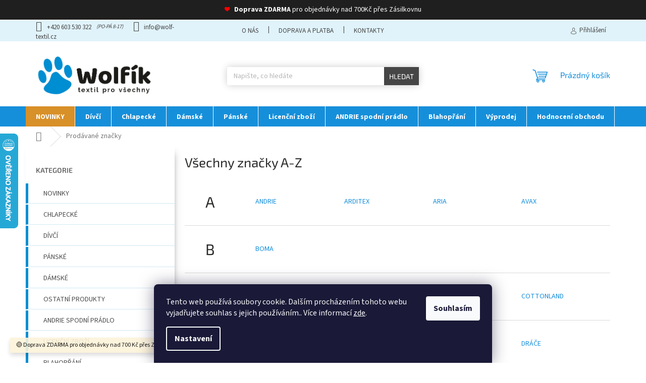

--- FILE ---
content_type: text/html; charset=utf-8
request_url: https://www.wolf-textil.cz/znacka/skybrands/
body_size: 27778
content:
<!doctype html><html lang="cs" dir="ltr" class="header-background-light external-fonts-loaded"><head><meta charset="utf-8" /><meta name="viewport" content="width=device-width,initial-scale=1" /><title>Prodávané značky - Wolf-Textil.cz</title><link rel="preconnect" href="https://cdn.myshoptet.com" /><link rel="dns-prefetch" href="https://cdn.myshoptet.com" /><link rel="preload" href="https://cdn.myshoptet.com/prj/dist/master/cms/libs/jquery/jquery-1.11.3.min.js" as="script" /><link href="https://cdn.myshoptet.com/prj/dist/master/cms/templates/frontend_templates/shared/css/font-face/source-sans-3.css" rel="stylesheet"><link href="https://cdn.myshoptet.com/prj/dist/master/cms/templates/frontend_templates/shared/css/font-face/exo-2.css" rel="stylesheet"><link href="https://cdn.myshoptet.com/prj/dist/master/shop/dist/font-shoptet-11.css.98dac764b411554385c4.css" rel="stylesheet"><script>
dataLayer = [];
dataLayer.push({'shoptet' : {
    "pageType": "article",
    "currency": "CZK",
    "currencyInfo": {
        "decimalSeparator": ",",
        "exchangeRate": 1,
        "priceDecimalPlaces": 2,
        "symbol": "K\u010d",
        "symbolLeft": 0,
        "thousandSeparator": " "
    },
    "language": "cs",
    "projectId": 345951,
    "cartInfo": {
        "id": null,
        "freeShipping": false,
        "leftToFreeGift": {
            "formattedPrice": "0 K\u010d",
            "priceLeft": 0
        },
        "freeGift": false,
        "leftToFreeShipping": {
            "priceLeft": 700,
            "dependOnRegion": 0,
            "formattedPrice": "700 K\u010d"
        },
        "discountCoupon": [],
        "getNoBillingShippingPrice": {
            "withoutVat": 0,
            "vat": 0,
            "withVat": 0
        },
        "cartItems": [],
        "taxMode": "ORDINARY"
    },
    "cart": [],
    "customer": {
        "priceRatio": 1,
        "priceListId": 1,
        "groupId": null,
        "registered": false,
        "mainAccount": false
    }
}});
dataLayer.push({'cookie_consent' : {
    "marketing": "denied",
    "analytics": "denied"
}});
document.addEventListener('DOMContentLoaded', function() {
    shoptet.consent.onAccept(function(agreements) {
        if (agreements.length == 0) {
            return;
        }
        dataLayer.push({
            'cookie_consent' : {
                'marketing' : (agreements.includes(shoptet.config.cookiesConsentOptPersonalisation)
                    ? 'granted' : 'denied'),
                'analytics': (agreements.includes(shoptet.config.cookiesConsentOptAnalytics)
                    ? 'granted' : 'denied')
            },
            'event': 'cookie_consent'
        });
    });
});
</script>

<!-- Google Tag Manager -->
<script>(function(w,d,s,l,i){w[l]=w[l]||[];w[l].push({'gtm.start':
new Date().getTime(),event:'gtm.js'});var f=d.getElementsByTagName(s)[0],
j=d.createElement(s),dl=l!='dataLayer'?'&l='+l:'';j.async=true;j.src=
'https://www.googletagmanager.com/gtm.js?id='+i+dl;f.parentNode.insertBefore(j,f);
})(window,document,'script','dataLayer','GTM-5MP5VM7L');</script>
<!-- End Google Tag Manager -->

<meta property="og:type" content="website"><meta property="og:site_name" content="wolf-textil.cz"><meta property="og:url" content="https://www.wolf-textil.cz/znacka/skybrands/"><meta property="og:title" content="Prodávané značky - Wolf-Textil.cz"><meta name="author" content="Wolf-Textil.cz"><meta name="web_author" content="Shoptet.cz"><meta name="dcterms.rightsHolder" content="www.wolf-textil.cz"><meta name="robots" content="index,follow"><meta property="og:image" content="https://cdn.myshoptet.com/usr/www.wolf-textil.cz/user/logos/wolfik_logo_04-1.png?t=1763187793"><style>:root {--color-primary: #168fda;--color-primary-h: 203;--color-primary-s: 82%;--color-primary-l: 47%;--color-primary-hover: #168fda;--color-primary-hover-h: 203;--color-primary-hover-s: 82%;--color-primary-hover-l: 47%;--color-secondary: #168fda;--color-secondary-h: 203;--color-secondary-s: 82%;--color-secondary-l: 47%;--color-secondary-hover: #168fda;--color-secondary-hover-h: 203;--color-secondary-hover-s: 82%;--color-secondary-hover-l: 47%;--color-tertiary: #885793;--color-tertiary-h: 289;--color-tertiary-s: 26%;--color-tertiary-l: 46%;--color-tertiary-hover: #5f3d66;--color-tertiary-hover-h: 290;--color-tertiary-hover-s: 25%;--color-tertiary-hover-l: 32%;--color-header-background: #ffffff;--template-font: "Source Sans 3";--template-headings-font: "Exo 2";--header-background-url: url("[data-uri]");--cookies-notice-background: #1A1937;--cookies-notice-color: #F8FAFB;--cookies-notice-button-hover: #f5f5f5;--cookies-notice-link-hover: #27263f;--templates-update-management-preview-mode-content: "Náhled aktualizací šablony je aktivní pro váš prohlížeč."}</style>
    
    <link href="https://cdn.myshoptet.com/prj/dist/master/shop/dist/main-11.less.44a7b5e021deb2a695a9.css" rel="stylesheet" />
                <link href="https://cdn.myshoptet.com/prj/dist/master/shop/dist/mobile-header-v1-11.less.3ec64938f4263d8ed62e.css" rel="stylesheet" />
    
    <script>var shoptet = shoptet || {};</script>
    <script src="https://cdn.myshoptet.com/prj/dist/master/shop/dist/main-3g-header.js.b3b3f48cd33902743054.js"></script>
<!-- User include --><!-- service 619(267) html code header -->
<link href="https://cdn.myshoptet.com/usr/302565.myshoptet.com/user/documents/addons/cartupsell.min.css?24.11.1" rel="stylesheet">
<!-- service 1228(847) html code header -->
<link 
rel="stylesheet" 
href="https://cdn.myshoptet.com/usr/dmartini.myshoptet.com/user/documents/upload/dmartini/shop_rating/shop_rating.min.css?90"
data-author="Dominik Martini" 
data-author-web="dmartini.cz">
<!-- project html code header -->
<meta name="google-site-verification" content="iNAVjMJoRF6t-SQawTva7LQtPC2WvUONqswSh16pvms" />

<link rel=stylesheet href="/user/documents/assets/css/style_wolfik.css" media="all">
<script type="text/javascript" website-id="B9ACBC56-6A32-F011-8B3D-7C1E526C42BE" backend-url="https://popup-server.azurewebsites.net" id="notify-script" src="https://popup-server.azurewebsites.net/pixel/script"></script>

<style>
.registrace-banner {
 text-align: center;
 margin-bottom: 10px;
}
.social-buttons-wrapper .share, .social-buttons-wrapper .print {
    display: none;
}
.btn.btn-cart:hover, .btn.btn-conversion:hover, a.btn.btn-cart:hover, a.btn.btn-conversion:hover {
  background-color: var(--colors-foregrounds-content-inverted) !important;
  border-color: var(--color-secondary);
  color: var(--color-secondary) !important;
}
.desktop.type-detail .btn.add-to-cart-button.btn-lg {
  max-width: 246px;
}
.type-detail li[data-testid="tabDiscussion"] {
    display: none !important;
}
.benefitBanner__item a:hover {
 text-decoration: underline;
}
@media (min-width: 768px) {
.menu-helper::after {
 border-radius: 0;
 font-size: 20px;
 line-height: 40px;
 width: 40px;
}
.menu-helper {
 height: 40px;
 top: 128px;
}
    #header {
        position: relative;
        z-index: 1;
    }

    #header::after {
        content: "";
        position: absolute;
        top: 128px;
        left: 0;
        width: 100%;
        height: 40px;
        background: #168FDA;
        z-index: -1;
    }
}

.top-navigation-tools .login::before {
 content: "\e922";
 text-align: center;
 top: 50%;
 width: 24px;
 display: inline-block;
 font-family: shoptet !important;
 vertical-align: middle;
}
.top-navigation-bar a.signin {
    float: right !important;
    display: inline !important;
    border-left: 1px solid #90AFC4;
    padding-left: 7px !important;
}
.top-navigation-bar a.login {
    float: right !important;
    padding-right: 8px !important;
}
.top-navigation-contacts a:hover, .top-navigation-bar a:hover {
 text-decoration: underline;
}
.top-navigation-contacts .project-phone span:after {
 content: "(PO-PÁ 8-17)";
 font-size: 11px;
 position: relative;
 top: -2px;
 font-style: italic;
 margin-left: 10px;
}
@media (min-width: 768px) {
  .top-navigation-bar, .top-navigation-contacts, .top-navigation-menu {
  background: #E0F3FB !important;
  color: #464646 !important;
  }
 .top-navigation-bar a {
 color: #464646 !important;
  }
}
@media (min-width: 1200px) {
  .custom-footer {
    padding-top: 40px;
  }
}
.footer-icon img:hover {
    transform: scale(1.05);

}

  .footer-rows .site-name a img {
    filter: brightness(0) invert(1);
  }
#footer ul a, #footer {
  color: #fff !important;
}
#footer ul a:hover {
    color: #c1d9e5 !important;
    text-decoration: underline;
}
#signature a:hover, .form-group label.whole-width a:hover {
  color: #c1d9e5 !important;
      text-decoration: underline;
}
video {
  object-fit: cover;
  width: 100vw;  
  height: 100vh;
  position: fixed;
  top: -5em;
  left: 0;
  z-index: -1;
}


.delivery-time-label{font-size: 15px;}
.detail-parameters th {
    color: #000000;
    padding: 15px;
}
.delivery-time{font-size: 15px;
    font-weight: 700;
}
.shipping-options{font-weight: 700;}
.p-info-wrapper{background: #f6f6f6;
    padding: 1.5em;}
.navigation-in>ul>li:first-child{background: #d89028;}
.sidebar-inner{-webkit-box-shadow: 5px 5px 15px -9px rgba(70,70,70,0.69); 
box-shadow: 5px 5px 15px -9px rgba(70,70,70,0.69);}
.box-bg-variant .categories a{    border-left: 5px solid #008dd2;
    margin-bottom: 2px;
    border-bottom: 1px solid #d0e9f5;}
.box-bg-variant .categories a:hover {
    background: #effaff;
    font-weight: 700;
}
.box-bg-variant .categories ul li a{text-transform:none;}

.menu-item-1764{background: #fff8ed;
    color: red;}
.menu-item-1764 a{color: red !important;}

@media (max-width: 767px){

.prechod-sikmy{    background-image: linear-gradient(to bottom right, #353535, #000000);    margin-top: 4em;}
.type-index .overall-wrapper{padding-top: 0px;}
}


#footer{    background: b6d531;}
.custom-footer{border-color: b6d531;}
#footer>.container {
    background-color: b6d531;
}
#footer h4{font-weight: 700;color:#fff;}

.contact-box ul li>span.tel::before {
    content: '\e92c';
    color: #c1c9de;
}
.form-group label.whole-width{color:#fff;}
#footer a{    color: #ffffff;}
.copyright{    color: #ffffff;}
#signature a{    color: #ffffff;}
#footer .contact-box a{    color: #ffffff;}

.btn.btn-default {
    border-color: #464646;
    background-color: #464646;
}







.footer-rows .site-name{    max-width: 180px;}
}

.benefitBanner{    background: #f6f6f6;
    padding: 1em;}



@media (max-width: 767px){
#footer>.container{background-color: b6d531;}
#footer h4{    font-weight: 700;
    color: #fff;}
    
.contact-box ul li>span.tel::before{    color: #fff;}  
#footer .contact-box a {
    color: #c1d9e5;
}


.form-group label.whole-width {
    color: #c1d9e5;
}

.navigation-in{    line-height: 23px;
    padding-top: 43px;    background-color: #008dd2;}

#header .site-name a img{    max-height: 75px;
    margin-top: 0.7em;
    margin-bottom: 0.5em;}
.top-navigation-bar{
    border-bottom: 4px solid #008dd2;
    -webkit-box-shadow: 0px 7px 29px 0px rgba(24,149,171,0.08); 
box-shadow: 0px 7px 29px 0px rgba(24,149,171,0.08);}
.navigation-in>ul>li>a>b{color: #fff;}
.navigation-in>ul>li>a>span{color: #d0d0d0;}

.navigation-close::before {
    width: 21px;
    height: 21px;
    font-size: 18px;
    line-height: 19px;
    color: #2b2a29;
}
.navigation-in ul.menu-level-2 li a{background: #b9f5ff;}
.btn.add-to-cart-button.btn-lg{    width: 100%;}

.p-detail-inner-header h1{    font-size: 2em;
    font-weight: 700;}
    
    .p-detail-info .flag{margin: 0.3em;}
    
    .overall-wrapper {
    padding-top: 2em;
}
.btn.btn-default, a.btn.btn-default{border-color: #008dd2;
    background-color: #008dd2;}
.products-block .p-bottom .p-tools{flex-basis: 100%;}

.responsive-tools>a[data-target="navigation"]::before{    background-color: #464646;}
.p-detail-inner-header h1{color:#464646;}
.p-info-wrapper .p-final-price-wrapper{    text-align: center;}
.p-info-wrapper .availability-value{    text-align: center;}
.p-detail .add-to-cart .quantity{width:100%;}




.menu-item-1764{background: #008dd2;color:red !important;}
.menu-item-1764 li{color:red !important;}




}
.sidebar .sidebar-left{-webkit-box-shadow: 5px 5px 15px -9px rgba(70,70,70,0.69); 
box-shadow: 5px 5px 15px -9px rgba(70,70,70,0.69);}

.latest-contribution-wrapper{display:none;}
.footer-links-icons{display:none;}

.footer-bottom{border-color: #008dd2;}
.contact-box>img{max-width: 61px;}

.content-wrapper {
    background-color: transparent;
}
#header{background-color: transparent;}
.homepage-box{background-color: transparent;}

</style>

<div class="prechod-sikmy">

<span style="color:red;padding-right:7px;"> ❤ </span><b>Doprava ZDARMA</b> pro objednávky nad 700Kč přes Zásilkovnu </div>

<link rel="stylesheet" href="/user/documents/upload/dmartini/wolf-textil.min.css?20">
<!-- /User include --><link rel="shortcut icon" href="/favicon.ico" type="image/x-icon" />    <script>
        var _hwq = _hwq || [];
        _hwq.push(['setKey', '4580BD56119680880295FBA22DB5932E']);
        _hwq.push(['setTopPos', '200']);
        _hwq.push(['showWidget', '21']);
        (function() {
            var ho = document.createElement('script');
            ho.src = 'https://cz.im9.cz/direct/i/gjs.php?n=wdgt&sak=4580BD56119680880295FBA22DB5932E';
            var s = document.getElementsByTagName('script')[0]; s.parentNode.insertBefore(ho, s);
        })();
    </script>
<script>!function(){var t={9196:function(){!function(){var t=/\[object (Boolean|Number|String|Function|Array|Date|RegExp)\]/;function r(r){return null==r?String(r):(r=t.exec(Object.prototype.toString.call(Object(r))))?r[1].toLowerCase():"object"}function n(t,r){return Object.prototype.hasOwnProperty.call(Object(t),r)}function e(t){if(!t||"object"!=r(t)||t.nodeType||t==t.window)return!1;try{if(t.constructor&&!n(t,"constructor")&&!n(t.constructor.prototype,"isPrototypeOf"))return!1}catch(t){return!1}for(var e in t);return void 0===e||n(t,e)}function o(t,r,n){this.b=t,this.f=r||function(){},this.d=!1,this.a={},this.c=[],this.e=function(t){return{set:function(r,n){u(c(r,n),t.a)},get:function(r){return t.get(r)}}}(this),i(this,t,!n);var e=t.push,o=this;t.push=function(){var r=[].slice.call(arguments,0),n=e.apply(t,r);return i(o,r),n}}function i(t,n,o){for(t.c.push.apply(t.c,n);!1===t.d&&0<t.c.length;){if("array"==r(n=t.c.shift()))t:{var i=n,a=t.a;if("string"==r(i[0])){for(var f=i[0].split("."),s=f.pop(),p=(i=i.slice(1),0);p<f.length;p++){if(void 0===a[f[p]])break t;a=a[f[p]]}try{a[s].apply(a,i)}catch(t){}}}else if("function"==typeof n)try{n.call(t.e)}catch(t){}else{if(!e(n))continue;for(var l in n)u(c(l,n[l]),t.a)}o||(t.d=!0,t.f(t.a,n),t.d=!1)}}function c(t,r){for(var n={},e=n,o=t.split("."),i=0;i<o.length-1;i++)e=e[o[i]]={};return e[o[o.length-1]]=r,n}function u(t,o){for(var i in t)if(n(t,i)){var c=t[i];"array"==r(c)?("array"==r(o[i])||(o[i]=[]),u(c,o[i])):e(c)?(e(o[i])||(o[i]={}),u(c,o[i])):o[i]=c}}window.DataLayerHelper=o,o.prototype.get=function(t){var r=this.a;t=t.split(".");for(var n=0;n<t.length;n++){if(void 0===r[t[n]])return;r=r[t[n]]}return r},o.prototype.flatten=function(){this.b.splice(0,this.b.length),this.b[0]={},u(this.a,this.b[0])}}()}},r={};function n(e){var o=r[e];if(void 0!==o)return o.exports;var i=r[e]={exports:{}};return t[e](i,i.exports,n),i.exports}n.n=function(t){var r=t&&t.__esModule?function(){return t.default}:function(){return t};return n.d(r,{a:r}),r},n.d=function(t,r){for(var e in r)n.o(r,e)&&!n.o(t,e)&&Object.defineProperty(t,e,{enumerable:!0,get:r[e]})},n.o=function(t,r){return Object.prototype.hasOwnProperty.call(t,r)},function(){"use strict";n(9196)}()}();</script>    <!-- Global site tag (gtag.js) - Google Analytics -->
    <script async src="https://www.googletagmanager.com/gtag/js?id=16727535225"></script>
    <script>
        
        window.dataLayer = window.dataLayer || [];
        function gtag(){dataLayer.push(arguments);}
        

                    console.debug('default consent data');

            gtag('consent', 'default', {"ad_storage":"denied","analytics_storage":"denied","ad_user_data":"denied","ad_personalization":"denied","wait_for_update":500});
            dataLayer.push({
                'event': 'default_consent'
            });
        
        gtag('js', new Date());

                gtag('config', 'UA-162721473-1', { 'groups': "UA" });
        
        
        
                gtag('config', 'AW-16727535225');
        
        
        
        
        
        
        
        
        
        
        
        
        
        
        
        
        
        document.addEventListener('DOMContentLoaded', function() {
            if (typeof shoptet.tracking !== 'undefined') {
                for (var id in shoptet.tracking.bannersList) {
                    gtag('event', 'view_promotion', {
                        "send_to": "UA",
                        "promotions": [
                            {
                                "id": shoptet.tracking.bannersList[id].id,
                                "name": shoptet.tracking.bannersList[id].name,
                                "position": shoptet.tracking.bannersList[id].position
                            }
                        ]
                    });
                }
            }

            shoptet.consent.onAccept(function(agreements) {
                if (agreements.length !== 0) {
                    console.debug('gtag consent accept');
                    var gtagConsentPayload =  {
                        'ad_storage': agreements.includes(shoptet.config.cookiesConsentOptPersonalisation)
                            ? 'granted' : 'denied',
                        'analytics_storage': agreements.includes(shoptet.config.cookiesConsentOptAnalytics)
                            ? 'granted' : 'denied',
                                                                                                'ad_user_data': agreements.includes(shoptet.config.cookiesConsentOptPersonalisation)
                            ? 'granted' : 'denied',
                        'ad_personalization': agreements.includes(shoptet.config.cookiesConsentOptPersonalisation)
                            ? 'granted' : 'denied',
                        };
                    console.debug('update consent data', gtagConsentPayload);
                    gtag('consent', 'update', gtagConsentPayload);
                    dataLayer.push(
                        { 'event': 'update_consent' }
                    );
                }
            });
        });
    </script>
</head><body class="desktop id--24 in-znacka template-11 type-manufacturers-listing multiple-columns-body columns-3 ums_a11y_category_page--on ums_discussion_rating_forms--off ums_a11y_pagination--on mobile-header-version-1"><noscript>
    <style>
        #header {
            padding-top: 0;
            position: relative !important;
            top: 0;
        }
        .header-navigation {
            position: relative !important;
        }
        .overall-wrapper {
            margin: 0 !important;
        }
        body:not(.ready) {
            visibility: visible !important;
        }
    </style>
    <div class="no-javascript">
        <div class="no-javascript__title">Musíte změnit nastavení vašeho prohlížeče</div>
        <div class="no-javascript__text">Podívejte se na: <a href="https://www.google.com/support/bin/answer.py?answer=23852">Jak povolit JavaScript ve vašem prohlížeči</a>.</div>
        <div class="no-javascript__text">Pokud používáte software na blokování reklam, může být nutné povolit JavaScript z této stránky.</div>
        <div class="no-javascript__text">Děkujeme.</div>
    </div>
</noscript>

        <div id="fb-root"></div>
        <script>
            window.fbAsyncInit = function() {
                FB.init({
//                    appId            : 'your-app-id',
                    autoLogAppEvents : true,
                    xfbml            : true,
                    version          : 'v19.0'
                });
            };
        </script>
        <script async defer crossorigin="anonymous" src="https://connect.facebook.net/cs_CZ/sdk.js"></script>
<!-- Google Tag Manager (noscript) -->
<noscript><iframe src="https://www.googletagmanager.com/ns.html?id=GTM-5MP5VM7L"
height="0" width="0" style="display:none;visibility:hidden"></iframe></noscript>
<!-- End Google Tag Manager (noscript) -->

    <div class="siteCookies siteCookies--bottom siteCookies--dark js-siteCookies" role="dialog" data-testid="cookiesPopup" data-nosnippet>
        <div class="siteCookies__form">
            <div class="siteCookies__content">
                <div class="siteCookies__text">
                    Tento web používá soubory cookie. Dalším procházením tohoto webu vyjadřujete souhlas s jejich používáním.. Více informací <a href="http://www.wolf-textil.cz/podminky-ochrany-osobnich-udaju/" target="\" _blank="">zde</a>.
                </div>
                <p class="siteCookies__links">
                    <button class="siteCookies__link js-cookies-settings" aria-label="Nastavení cookies" data-testid="cookiesSettings">Nastavení</button>
                </p>
            </div>
            <div class="siteCookies__buttonWrap">
                                <button class="siteCookies__button js-cookiesConsentSubmit" value="all" aria-label="Přijmout cookies" data-testid="buttonCookiesAccept">Souhlasím</button>
            </div>
        </div>
        <script>
            document.addEventListener("DOMContentLoaded", () => {
                const siteCookies = document.querySelector('.js-siteCookies');
                document.addEventListener("scroll", shoptet.common.throttle(() => {
                    const st = document.documentElement.scrollTop;
                    if (st > 1) {
                        siteCookies.classList.add('siteCookies--scrolled');
                    } else {
                        siteCookies.classList.remove('siteCookies--scrolled');
                    }
                }, 100));
            });
        </script>
    </div>
<a href="#content" class="skip-link sr-only">Přejít na obsah</a><div class="overall-wrapper"><div class="site-msg information"><div class="container"><div class="text">🟢 Doprava ZDARMA pro objednávky nad 700 Kč přes ZÁSILKOVNU 🟢</div><div class="close js-close-information-msg"></div></div></div><div class="user-action"><div class="container"><div class="user-action-in"><div class="user-action-login popup-widget login-widget"><div class="popup-widget-inner"><h2>Přihlášení k vašemu účtu</h2><div id="customerLogin"><form action="/action/Customer/Login/" method="post" id="formLoginIncluded" class="csrf-enabled" data-testid="formLogin"><input type="hidden" name="referer" value="" /><div class="form-group"><div class="input-wrapper email js-validated-element-wrapper no-label"><input type="email" name="email" class="form-control" placeholder="E-mailová adresa (např. jan@novak.cz)" data-testid="inputEmail" autocomplete="email" required /></div></div><div class="form-group"><div class="input-wrapper password js-validated-element-wrapper no-label"><input type="password" name="password" class="form-control" placeholder="Heslo" data-testid="inputPassword" autocomplete="current-password" required /><span class="no-display">Nemůžete vyplnit toto pole</span><input type="text" name="surname" value="" class="no-display" /></div></div><div class="form-group"><div class="login-wrapper"><button type="submit" class="btn btn-secondary btn-text btn-login" data-testid="buttonSubmit">Přihlásit se</button><div class="password-helper"><a href="/registrace/" data-testid="signup" rel="nofollow">Nová registrace</a><a href="/klient/zapomenute-heslo/" rel="nofollow">Zapomenuté heslo</a></div></div></div><div class="social-login-buttons"><div class="social-login-buttons-divider"><span>nebo</span></div><div class="form-group"><a href="/action/Social/login/?provider=Google" class="login-btn google" rel="nofollow"><span class="login-google-icon"></span><strong>Přihlásit se přes Google</strong></a></div><div class="form-group"><a href="/action/Social/login/?provider=Seznam" class="login-btn seznam" rel="nofollow"><span class="login-seznam-icon"></span><strong>Přihlásit se přes Seznam</strong></a></div></div></form>
</div></div></div>
    <div id="cart-widget" class="user-action-cart popup-widget cart-widget loader-wrapper" data-testid="popupCartWidget" role="dialog" aria-hidden="true"><div class="popup-widget-inner cart-widget-inner place-cart-here"><div class="loader-overlay"><div class="loader"></div></div></div><div class="cart-widget-button"><a href="/kosik/" class="btn btn-conversion" id="continue-order-button" rel="nofollow" data-testid="buttonNextStep">Pokračovat do košíku</a></div></div></div>
</div></div><div class="top-navigation-bar" data-testid="topNavigationBar">

    <div class="container">

        <div class="top-navigation-contacts">
            <strong>Zákaznická podpora:</strong><a href="tel:+420603530322" class="project-phone" aria-label="Zavolat na +420603530322" data-testid="contactboxPhone"><span>+420 603 530 322</span></a><a href="mailto:info@wolf-textil.cz" class="project-email" data-testid="contactboxEmail"><span>info@wolf-textil.cz</span></a>        </div>

                            <div class="top-navigation-menu">
                <div class="top-navigation-menu-trigger"></div>
                <ul class="top-navigation-bar-menu">
                                            <li class="top-navigation-menu-item-1299">
                            <a href="/o-nas/">O nás</a>
                        </li>
                                            <li class="top-navigation-menu-item-27">
                            <a href="/doprava-platba/">Doprava a platba</a>
                        </li>
                                            <li class="top-navigation-menu-item-29">
                            <a href="/kontakty/">Kontakty</a>
                        </li>
                                    </ul>
                <ul class="top-navigation-bar-menu-helper"></ul>
            </div>
        
        <div class="top-navigation-tools">
            <div class="responsive-tools">
                <a href="#" class="toggle-window" data-target="search" aria-label="Hledat" data-testid="linkSearchIcon"></a>
                                                            <a href="#" class="toggle-window" data-target="login"></a>
                                                    <a href="#" class="toggle-window" data-target="navigation" aria-label="Menu" data-testid="hamburgerMenu"></a>
            </div>
                        <a href="/login/?backTo=%2Fznacka%2Fskybrands%2F" class="top-nav-button top-nav-button-login primary login toggle-window" data-target="login" data-testid="signin" rel="nofollow"><span>Přihlášení</span></a>        </div>

    </div>

</div>
<header id="header"><div class="container navigation-wrapper">
    <div class="header-top">
        <div class="site-name-wrapper">
            <div class="site-name"><a href="/" data-testid="linkWebsiteLogo"><img src="https://cdn.myshoptet.com/usr/www.wolf-textil.cz/user/logos/wolfik_logo_04-1.png" alt="Wolf-Textil.cz" fetchpriority="low" /></a></div>        </div>
        <div class="search" itemscope itemtype="https://schema.org/WebSite">
            <meta itemprop="headline" content="Prodávané značky"/><meta itemprop="url" content="https://www.wolf-textil.cz"/>            <form action="/action/ProductSearch/prepareString/" method="post"
    id="formSearchForm" class="search-form compact-form js-search-main"
    itemprop="potentialAction" itemscope itemtype="https://schema.org/SearchAction" data-testid="searchForm">
    <fieldset>
        <meta itemprop="target"
            content="https://www.wolf-textil.cz/vyhledavani/?string={string}"/>
        <input type="hidden" name="language" value="cs"/>
        
            
<input
    type="search"
    name="string"
        class="query-input form-control search-input js-search-input"
    placeholder="Napište, co hledáte"
    autocomplete="off"
    required
    itemprop="query-input"
    aria-label="Hledat"
    data-testid="searchInput"
>
            <button type="submit" class="btn btn-default" data-testid="searchBtn">Hledat</button>
        
    </fieldset>
</form>
        </div>
        <div class="navigation-buttons">
                
    <a href="/kosik/" class="btn btn-icon toggle-window cart-count" data-target="cart" data-hover="true" data-redirect="true" data-testid="headerCart" rel="nofollow" aria-haspopup="dialog" aria-expanded="false" aria-controls="cart-widget">
        
                <span class="sr-only">Nákupní košík</span>
        
            <span class="cart-price visible-lg-inline-block" data-testid="headerCartPrice">
                                    Prázdný košík                            </span>
        
    
            </a>
        </div>
    </div>
    <nav id="navigation" aria-label="Hlavní menu" data-collapsible="true"><div class="navigation-in menu"><ul class="menu-level-1" role="menubar" data-testid="headerMenuItems"><li class="menu-item-1251" role="none"><a href="/novinky/" data-testid="headerMenuItem" role="menuitem" aria-expanded="false"><b>NOVINKY</b></a></li>
<li class="menu-item-699 ext" role="none"><a href="/divci/" data-testid="headerMenuItem" role="menuitem" aria-haspopup="true" aria-expanded="false"><b>Dívčí</b><span class="submenu-arrow"></span></a><ul class="menu-level-2" aria-label="Dívčí" tabindex="-1" role="menu"><li class="menu-item-1914" role="none"><a href="/batoh-4/" class="menu-image" data-testid="headerMenuItem" tabindex="-1" aria-hidden="true"><img src="data:image/svg+xml,%3Csvg%20width%3D%22140%22%20height%3D%22100%22%20xmlns%3D%22http%3A%2F%2Fwww.w3.org%2F2000%2Fsvg%22%3E%3C%2Fsvg%3E" alt="" aria-hidden="true" width="140" height="100"  data-src="https://cdn.myshoptet.com/usr/www.wolf-textil.cz/user/categories/thumb/785-0342_2.jpg" fetchpriority="low" /></a><div><a href="/batoh-4/" data-testid="headerMenuItem" role="menuitem"><span>Batoh</span></a>
                        </div></li><li class="menu-item-1719" role="none"><a href="/boty--backory--zabky-2/" class="menu-image" data-testid="headerMenuItem" tabindex="-1" aria-hidden="true"><img src="data:image/svg+xml,%3Csvg%20width%3D%22140%22%20height%3D%22100%22%20xmlns%3D%22http%3A%2F%2Fwww.w3.org%2F2000%2Fsvg%22%3E%3C%2Fsvg%3E" alt="" aria-hidden="true" width="140" height="100"  data-src="https://cdn.myshoptet.com/usr/www.wolf-textil.cz/user/categories/thumb/ba__kora.png" fetchpriority="low" /></a><div><a href="/boty--backory--zabky-2/" data-testid="headerMenuItem" role="menuitem"><span>Boty, Bačkory, Žabky</span></a>
                        </div></li><li class="menu-item-816" role="none"><a href="/bundy-divci/" class="menu-image" data-testid="headerMenuItem" tabindex="-1" aria-hidden="true"><img src="data:image/svg+xml,%3Csvg%20width%3D%22140%22%20height%3D%22100%22%20xmlns%3D%22http%3A%2F%2Fwww.w3.org%2F2000%2Fsvg%22%3E%3C%2Fsvg%3E" alt="" aria-hidden="true" width="140" height="100"  data-src="https://cdn.myshoptet.com/usr/www.wolf-textil.cz/user/categories/thumb/b2463.png" fetchpriority="low" /></a><div><a href="/bundy-divci/" data-testid="headerMenuItem" role="menuitem"><span>Bundy</span></a>
                        </div></li><li class="menu-item-1392" role="none"><a href="/cepice/" class="menu-image" data-testid="headerMenuItem" tabindex="-1" aria-hidden="true"><img src="data:image/svg+xml,%3Csvg%20width%3D%22140%22%20height%3D%22100%22%20xmlns%3D%22http%3A%2F%2Fwww.w3.org%2F2000%2Fsvg%22%3E%3C%2Fsvg%3E" alt="" aria-hidden="true" width="140" height="100"  data-src="https://cdn.myshoptet.com/usr/www.wolf-textil.cz/user/categories/thumb/fn04-b120_2_(2).jpg" fetchpriority="low" /></a><div><a href="/cepice/" data-testid="headerMenuItem" role="menuitem"><span>Čepice</span></a>
                        </div></li><li class="menu-item-1497" role="none"><a href="/destniky-4/" class="menu-image" data-testid="headerMenuItem" tabindex="-1" aria-hidden="true"><img src="data:image/svg+xml,%3Csvg%20width%3D%22140%22%20height%3D%22100%22%20xmlns%3D%22http%3A%2F%2Fwww.w3.org%2F2000%2Fsvg%22%3E%3C%2Fsvg%3E" alt="" aria-hidden="true" width="140" height="100"  data-src="https://cdn.myshoptet.com/usr/www.wolf-textil.cz/user/categories/thumb/5250c347.png" fetchpriority="low" /></a><div><a href="/destniky-4/" data-testid="headerMenuItem" role="menuitem"><span>Deštníky</span></a>
                        </div></li><li class="menu-item-846" role="none"><a href="/holinky/" class="menu-image" data-testid="headerMenuItem" tabindex="-1" aria-hidden="true"><img src="data:image/svg+xml,%3Csvg%20width%3D%22140%22%20height%3D%22100%22%20xmlns%3D%22http%3A%2F%2Fwww.w3.org%2F2000%2Fsvg%22%3E%3C%2Fsvg%3E" alt="" aria-hidden="true" width="140" height="100"  data-src="https://cdn.myshoptet.com/usr/www.wolf-textil.cz/user/categories/thumb/holinky_2.png" fetchpriority="low" /></a><div><a href="/holinky/" data-testid="headerMenuItem" role="menuitem"><span>Holínky</span></a>
                        </div></li><li class="menu-item-711" role="none"><a href="/kalhoty/" class="menu-image" data-testid="headerMenuItem" tabindex="-1" aria-hidden="true"><img src="data:image/svg+xml,%3Csvg%20width%3D%22140%22%20height%3D%22100%22%20xmlns%3D%22http%3A%2F%2Fwww.w3.org%2F2000%2Fsvg%22%3E%3C%2Fsvg%3E" alt="" aria-hidden="true" width="140" height="100"  data-src="https://cdn.myshoptet.com/usr/www.wolf-textil.cz/user/categories/thumb/kalhoty_3.png" fetchpriority="low" /></a><div><a href="/kalhoty/" data-testid="headerMenuItem" role="menuitem"><span>Kalhoty</span></a>
                        </div></li><li class="menu-item-1506" role="none"><a href="/kalhotky-2/" class="menu-image" data-testid="headerMenuItem" tabindex="-1" aria-hidden="true"><img src="data:image/svg+xml,%3Csvg%20width%3D%22140%22%20height%3D%22100%22%20xmlns%3D%22http%3A%2F%2Fwww.w3.org%2F2000%2Fsvg%22%3E%3C%2Fsvg%3E" alt="" aria-hidden="true" width="140" height="100"  data-src="https://cdn.myshoptet.com/usr/www.wolf-textil.cz/user/categories/thumb/kalhotky.png" fetchpriority="low" /></a><div><a href="/kalhotky-2/" data-testid="headerMenuItem" role="menuitem"><span>Kalhotky</span></a>
                        </div></li><li class="menu-item-1731" role="none"><a href="/klobouk/" class="menu-image" data-testid="headerMenuItem" tabindex="-1" aria-hidden="true"><img src="data:image/svg+xml,%3Csvg%20width%3D%22140%22%20height%3D%22100%22%20xmlns%3D%22http%3A%2F%2Fwww.w3.org%2F2000%2Fsvg%22%3E%3C%2Fsvg%3E" alt="" aria-hidden="true" width="140" height="100"  data-src="https://cdn.myshoptet.com/usr/www.wolf-textil.cz/user/categories/thumb/klobouk_lilo_stitch_2.png" fetchpriority="low" /></a><div><a href="/klobouk/" data-testid="headerMenuItem" role="menuitem"><span>Klobouk</span></a>
                        </div></li><li class="menu-item-1044" role="none"><a href="/kombinezy-4/" class="menu-image" data-testid="headerMenuItem" tabindex="-1" aria-hidden="true"><img src="data:image/svg+xml,%3Csvg%20width%3D%22140%22%20height%3D%22100%22%20xmlns%3D%22http%3A%2F%2Fwww.w3.org%2F2000%2Fsvg%22%3E%3C%2Fsvg%3E" alt="" aria-hidden="true" width="140" height="100"  data-src="https://cdn.myshoptet.com/usr/www.wolf-textil.cz/user/categories/thumb/b301(1).jpg" fetchpriority="low" /></a><div><a href="/kombinezy-4/" data-testid="headerMenuItem" role="menuitem"><span>Kombinézy</span></a>
                        </div></li><li class="menu-item-822" role="none"><a href="/kratasy-2/" class="menu-image" data-testid="headerMenuItem" tabindex="-1" aria-hidden="true"><img src="data:image/svg+xml,%3Csvg%20width%3D%22140%22%20height%3D%22100%22%20xmlns%3D%22http%3A%2F%2Fwww.w3.org%2F2000%2Fsvg%22%3E%3C%2Fsvg%3E" alt="" aria-hidden="true" width="140" height="100"  data-src="https://cdn.myshoptet.com/usr/www.wolf-textil.cz/user/categories/thumb/ev1052_2.png" fetchpriority="low" /></a><div><a href="/kratasy-2/" data-testid="headerMenuItem" role="menuitem"><span>Kraťasy</span></a>
                        </div></li><li class="menu-item-1743" role="none"><a href="/ksiltovky-3/" class="menu-image" data-testid="headerMenuItem" tabindex="-1" aria-hidden="true"><img src="data:image/svg+xml,%3Csvg%20width%3D%22140%22%20height%3D%22100%22%20xmlns%3D%22http%3A%2F%2Fwww.w3.org%2F2000%2Fsvg%22%3E%3C%2Fsvg%3E" alt="" aria-hidden="true" width="140" height="100"  data-src="https://cdn.myshoptet.com/usr/www.wolf-textil.cz/user/categories/thumb/023660_4.jpg" fetchpriority="low" /></a><div><a href="/ksiltovky-3/" data-testid="headerMenuItem" role="menuitem"><span>Kšiltovky</span></a>
                        </div></li><li class="menu-item-702" role="none"><a href="/leginy/" class="menu-image" data-testid="headerMenuItem" tabindex="-1" aria-hidden="true"><img src="data:image/svg+xml,%3Csvg%20width%3D%22140%22%20height%3D%22100%22%20xmlns%3D%22http%3A%2F%2Fwww.w3.org%2F2000%2Fsvg%22%3E%3C%2Fsvg%3E" alt="" aria-hidden="true" width="140" height="100"  data-src="https://cdn.myshoptet.com/usr/www.wolf-textil.cz/user/categories/thumb/bl3262(1).jpg" fetchpriority="low" /></a><div><a href="/leginy/" data-testid="headerMenuItem" role="menuitem"><span>Legíny</span></a>
                        </div></li><li class="menu-item-1308" role="none"><a href="/3-4-leginy-2/" class="menu-image" data-testid="headerMenuItem" tabindex="-1" aria-hidden="true"><img src="data:image/svg+xml,%3Csvg%20width%3D%22140%22%20height%3D%22100%22%20xmlns%3D%22http%3A%2F%2Fwww.w3.org%2F2000%2Fsvg%22%3E%3C%2Fsvg%3E" alt="" aria-hidden="true" width="140" height="100"  data-src="https://cdn.myshoptet.com/usr/www.wolf-textil.cz/user/categories/thumb/sn__mek_obrazovky_2025-06-20_090345.png" fetchpriority="low" /></a><div><a href="/3-4-leginy-2/" data-testid="headerMenuItem" role="menuitem"><span>3/4 legíny</span></a>
                        </div></li><li class="menu-item-762" role="none"><a href="/mikiny-3/" class="menu-image" data-testid="headerMenuItem" tabindex="-1" aria-hidden="true"><img src="data:image/svg+xml,%3Csvg%20width%3D%22140%22%20height%3D%22100%22%20xmlns%3D%22http%3A%2F%2Fwww.w3.org%2F2000%2Fsvg%22%3E%3C%2Fsvg%3E" alt="" aria-hidden="true" width="140" height="100"  data-src="https://cdn.myshoptet.com/usr/www.wolf-textil.cz/user/categories/thumb/sn__mek_obrazovky_2025-06-13_221547.png" fetchpriority="low" /></a><div><a href="/mikiny-3/" data-testid="headerMenuItem" role="menuitem"><span>Mikiny</span></a>
                        </div></li><li class="menu-item-1413" role="none"><a href="/nakrcnik-2/" class="menu-image" data-testid="headerMenuItem" tabindex="-1" aria-hidden="true"><img src="data:image/svg+xml,%3Csvg%20width%3D%22140%22%20height%3D%22100%22%20xmlns%3D%22http%3A%2F%2Fwww.w3.org%2F2000%2Fsvg%22%3E%3C%2Fsvg%3E" alt="" aria-hidden="true" width="140" height="100"  data-src="https://cdn.myshoptet.com/usr/www.wolf-textil.cz/user/categories/thumb/fn24-b13_(2).jpg" fetchpriority="low" /></a><div><a href="/nakrcnik-2/" data-testid="headerMenuItem" role="menuitem"><span>Nákrčník</span></a>
                        </div></li><li class="menu-item-954" role="none"><a href="/nocni-kosile-2/" class="menu-image" data-testid="headerMenuItem" tabindex="-1" aria-hidden="true"><img src="data:image/svg+xml,%3Csvg%20width%3D%22140%22%20height%3D%22100%22%20xmlns%3D%22http%3A%2F%2Fwww.w3.org%2F2000%2Fsvg%22%3E%3C%2Fsvg%3E" alt="" aria-hidden="true" width="140" height="100"  data-src="https://cdn.myshoptet.com/usr/www.wolf-textil.cz/user/categories/thumb/ko__ilka.png" fetchpriority="low" /></a><div><a href="/nocni-kosile-2/" data-testid="headerMenuItem" role="menuitem"><span>Noční košile</span></a>
                        </div></li><li class="menu-item-1347" role="none"><a href="/plastenka/" class="menu-image" data-testid="headerMenuItem" tabindex="-1" aria-hidden="true"><img src="data:image/svg+xml,%3Csvg%20width%3D%22140%22%20height%3D%22100%22%20xmlns%3D%22http%3A%2F%2Fwww.w3.org%2F2000%2Fsvg%22%3E%3C%2Fsvg%3E" alt="" aria-hidden="true" width="140" height="100"  data-src="https://cdn.myshoptet.com/usr/www.wolf-textil.cz/user/categories/thumb/5228c744.png" fetchpriority="low" /></a><div><a href="/plastenka/" data-testid="headerMenuItem" role="menuitem"><span>Pláštěnka</span></a>
                        </div></li><li class="menu-item-1632" role="none"><a href="/plavky-2/" class="menu-image" data-testid="headerMenuItem" tabindex="-1" aria-hidden="true"><img src="data:image/svg+xml,%3Csvg%20width%3D%22140%22%20height%3D%22100%22%20xmlns%3D%22http%3A%2F%2Fwww.w3.org%2F2000%2Fsvg%22%3E%3C%2Fsvg%3E" alt="" aria-hidden="true" width="140" height="100"  data-src="https://cdn.myshoptet.com/usr/www.wolf-textil.cz/user/categories/thumb/5244c277_2.png" fetchpriority="low" /></a><div><a href="/plavky-2/" data-testid="headerMenuItem" role="menuitem"><span>Plavky</span></a>
                        </div></li><li class="menu-item-1446" role="none"><a href="/ponozky/" class="menu-image" data-testid="headerMenuItem" tabindex="-1" aria-hidden="true"><img src="data:image/svg+xml,%3Csvg%20width%3D%22140%22%20height%3D%22100%22%20xmlns%3D%22http%3A%2F%2Fwww.w3.org%2F2000%2Fsvg%22%3E%3C%2Fsvg%3E" alt="" aria-hidden="true" width="140" height="100"  data-src="https://cdn.myshoptet.com/usr/www.wolf-textil.cz/user/categories/thumb/pono__ky_d__v_____minnie_-_1.png" fetchpriority="low" /></a><div><a href="/ponozky/" data-testid="headerMenuItem" role="menuitem"><span>Ponožky</span></a>
                        </div></li><li class="menu-item-771" role="none"><a href="/puncochace/" class="menu-image" data-testid="headerMenuItem" tabindex="-1" aria-hidden="true"><img src="data:image/svg+xml,%3Csvg%20width%3D%22140%22%20height%3D%22100%22%20xmlns%3D%22http%3A%2F%2Fwww.w3.org%2F2000%2Fsvg%22%3E%3C%2Fsvg%3E" alt="" aria-hidden="true" width="140" height="100"  data-src="https://cdn.myshoptet.com/usr/www.wolf-textil.cz/user/categories/thumb/pun__och____e_2.png" fetchpriority="low" /></a><div><a href="/puncochace/" data-testid="headerMenuItem" role="menuitem"><span>Punčocháče</span></a>
                        </div></li><li class="menu-item-765 has-third-level" role="none"><a href="/pyzama-3/" class="menu-image" data-testid="headerMenuItem" tabindex="-1" aria-hidden="true"><img src="data:image/svg+xml,%3Csvg%20width%3D%22140%22%20height%3D%22100%22%20xmlns%3D%22http%3A%2F%2Fwww.w3.org%2F2000%2Fsvg%22%3E%3C%2Fsvg%3E" alt="" aria-hidden="true" width="140" height="100"  data-src="https://cdn.myshoptet.com/usr/www.wolf-textil.cz/user/categories/thumb/py__amo_2.png" fetchpriority="low" /></a><div><a href="/pyzama-3/" data-testid="headerMenuItem" role="menuitem"><span>Pyžama</span></a>
                                                    <ul class="menu-level-3" role="menu">
                                                                    <li class="menu-item-2139" role="none">
                                        <a href="/dlouhe-pyzamo/" data-testid="headerMenuItem" role="menuitem">
                                            Dlouhé pyžamo</a>,                                    </li>
                                                                    <li class="menu-item-2142" role="none">
                                        <a href="/kratke-pyzamo/" data-testid="headerMenuItem" role="menuitem">
                                            Krátké pyžamo</a>                                    </li>
                                                            </ul>
                        </div></li><li class="menu-item-1083" role="none"><a href="/rifle-10/" class="menu-image" data-testid="headerMenuItem" tabindex="-1" aria-hidden="true"><img src="data:image/svg+xml,%3Csvg%20width%3D%22140%22%20height%3D%22100%22%20xmlns%3D%22http%3A%2F%2Fwww.w3.org%2F2000%2Fsvg%22%3E%3C%2Fsvg%3E" alt="" aria-hidden="true" width="140" height="100"  data-src="https://cdn.myshoptet.com/usr/www.wolf-textil.cz/user/categories/thumb/zk2203(1).jpg" fetchpriority="low" /></a><div><a href="/rifle-10/" data-testid="headerMenuItem" role="menuitem"><span>Rifle</span></a>
                        </div></li><li class="menu-item-1512" role="none"><a href="/rukavice/" class="menu-image" data-testid="headerMenuItem" tabindex="-1" aria-hidden="true"><img src="data:image/svg+xml,%3Csvg%20width%3D%22140%22%20height%3D%22100%22%20xmlns%3D%22http%3A%2F%2Fwww.w3.org%2F2000%2Fsvg%22%3E%3C%2Fsvg%3E" alt="" aria-hidden="true" width="140" height="100"  data-src="https://cdn.myshoptet.com/usr/www.wolf-textil.cz/user/categories/thumb/398-2_rukavice-detske-sc-hello-kitty-prstove-6-ks-hm4056-3.png" fetchpriority="low" /></a><div><a href="/rukavice/" data-testid="headerMenuItem" role="menuitem"><span>Rukavice</span></a>
                        </div></li><li class="menu-item-1773" role="none"><a href="/sety-tricko-kratasy-2/" class="menu-image" data-testid="headerMenuItem" tabindex="-1" aria-hidden="true"><img src="data:image/svg+xml,%3Csvg%20width%3D%22140%22%20height%3D%22100%22%20xmlns%3D%22http%3A%2F%2Fwww.w3.org%2F2000%2Fsvg%22%3E%3C%2Fsvg%3E" alt="" aria-hidden="true" width="140" height="100"  data-src="https://cdn.myshoptet.com/usr/www.wolf-textil.cz/user/categories/thumb/970-020_4.jpg" fetchpriority="low" /></a><div><a href="/sety-tricko-kratasy-2/" data-testid="headerMenuItem" role="menuitem"><span>Sety/Tričko+kraťasy</span></a>
                        </div></li><li class="menu-item-786" role="none"><a href="/softshellove-kalhoty-divci/" class="menu-image" data-testid="headerMenuItem" tabindex="-1" aria-hidden="true"><img src="data:image/svg+xml,%3Csvg%20width%3D%22140%22%20height%3D%22100%22%20xmlns%3D%22http%3A%2F%2Fwww.w3.org%2F2000%2Fsvg%22%3E%3C%2Fsvg%3E" alt="" aria-hidden="true" width="140" height="100"  data-src="https://cdn.myshoptet.com/usr/www.wolf-textil.cz/user/categories/thumb/b2085-2.png" fetchpriority="low" /></a><div><a href="/softshellove-kalhoty-divci/" data-testid="headerMenuItem" role="menuitem"><span>Softshellové kalhoty dívčí</span></a>
                        </div></li><li class="menu-item-819" role="none"><a href="/sukne/" class="menu-image" data-testid="headerMenuItem" tabindex="-1" aria-hidden="true"><img src="data:image/svg+xml,%3Csvg%20width%3D%22140%22%20height%3D%22100%22%20xmlns%3D%22http%3A%2F%2Fwww.w3.org%2F2000%2Fsvg%22%3E%3C%2Fsvg%3E" alt="" aria-hidden="true" width="140" height="100"  data-src="https://cdn.myshoptet.com/usr/www.wolf-textil.cz/user/categories/thumb/1018_3.jpg" fetchpriority="low" /></a><div><a href="/sukne/" data-testid="headerMenuItem" role="menuitem"><span>Sukně</span></a>
                        </div></li><li class="menu-item-759" role="none"><a href="/svetry/" class="menu-image" data-testid="headerMenuItem" tabindex="-1" aria-hidden="true"><img src="data:image/svg+xml,%3Csvg%20width%3D%22140%22%20height%3D%22100%22%20xmlns%3D%22http%3A%2F%2Fwww.w3.org%2F2000%2Fsvg%22%3E%3C%2Fsvg%3E" alt="" aria-hidden="true" width="140" height="100"  data-src="https://cdn.myshoptet.com/usr/www.wolf-textil.cz/user/categories/thumb/svetr.png" fetchpriority="low" /></a><div><a href="/svetry/" data-testid="headerMenuItem" role="menuitem"><span>Svetry</span></a>
                        </div></li><li class="menu-item-825" role="none"><a href="/saty/" class="menu-image" data-testid="headerMenuItem" tabindex="-1" aria-hidden="true"><img src="data:image/svg+xml,%3Csvg%20width%3D%22140%22%20height%3D%22100%22%20xmlns%3D%22http%3A%2F%2Fwww.w3.org%2F2000%2Fsvg%22%3E%3C%2Fsvg%3E" alt="" aria-hidden="true" width="140" height="100"  data-src="https://cdn.myshoptet.com/usr/www.wolf-textil.cz/user/categories/thumb/__aty_lilo_stitch.png" fetchpriority="low" /></a><div><a href="/saty/" data-testid="headerMenuItem" role="menuitem"><span>Šaty</span></a>
                        </div></li><li class="menu-item-870" role="none"><a href="/sustakove-kalhoty/" class="menu-image" data-testid="headerMenuItem" tabindex="-1" aria-hidden="true"><img src="data:image/svg+xml,%3Csvg%20width%3D%22140%22%20height%3D%22100%22%20xmlns%3D%22http%3A%2F%2Fwww.w3.org%2F2000%2Fsvg%22%3E%3C%2Fsvg%3E" alt="" aria-hidden="true" width="140" height="100"  data-src="https://cdn.myshoptet.com/usr/www.wolf-textil.cz/user/categories/thumb/sn__mek_obrazovky_2025-06-20_092054.png" fetchpriority="low" /></a><div><a href="/sustakove-kalhoty/" data-testid="headerMenuItem" role="menuitem"><span>Šusťákové kalhoty</span></a>
                        </div></li><li class="menu-item-1755" role="none"><a href="/tasky-2/" class="menu-image" data-testid="headerMenuItem" tabindex="-1" aria-hidden="true"><img src="data:image/svg+xml,%3Csvg%20width%3D%22140%22%20height%3D%22100%22%20xmlns%3D%22http%3A%2F%2Fwww.w3.org%2F2000%2Fsvg%22%3E%3C%2Fsvg%3E" alt="" aria-hidden="true" width="140" height="100"  data-src="https://cdn.myshoptet.com/usr/www.wolf-textil.cz/user/categories/thumb/600-832.jpg" fetchpriority="low" /></a><div><a href="/tasky-2/" data-testid="headerMenuItem" role="menuitem"><span>Tašky</span></a>
                        </div></li><li class="menu-item-1869" role="none"><a href="/teplakova-souprava-2/" class="menu-image" data-testid="headerMenuItem" tabindex="-1" aria-hidden="true"><img src="data:image/svg+xml,%3Csvg%20width%3D%22140%22%20height%3D%22100%22%20xmlns%3D%22http%3A%2F%2Fwww.w3.org%2F2000%2Fsvg%22%3E%3C%2Fsvg%3E" alt="" aria-hidden="true" width="140" height="100"  data-src="https://cdn.myshoptet.com/usr/www.wolf-textil.cz/user/categories/thumb/min-2144-1915a.jpg" fetchpriority="low" /></a><div><a href="/teplakova-souprava-2/" data-testid="headerMenuItem" role="menuitem"><span>Tepláková souprava</span></a>
                        </div></li><li class="menu-item-744" role="none"><a href="/teplaky-2/" class="menu-image" data-testid="headerMenuItem" tabindex="-1" aria-hidden="true"><img src="data:image/svg+xml,%3Csvg%20width%3D%22140%22%20height%3D%22100%22%20xmlns%3D%22http%3A%2F%2Fwww.w3.org%2F2000%2Fsvg%22%3E%3C%2Fsvg%3E" alt="" aria-hidden="true" width="140" height="100"  data-src="https://cdn.myshoptet.com/usr/www.wolf-textil.cz/user/categories/thumb/s3066b(2).png" fetchpriority="low" /></a><div><a href="/teplaky-2/" data-testid="headerMenuItem" role="menuitem"><span>Tepláky</span></a>
                        </div></li><li class="menu-item-837" role="none"><a href="/tilka-2/" class="menu-image" data-testid="headerMenuItem" tabindex="-1" aria-hidden="true"><img src="data:image/svg+xml,%3Csvg%20width%3D%22140%22%20height%3D%22100%22%20xmlns%3D%22http%3A%2F%2Fwww.w3.org%2F2000%2Fsvg%22%3E%3C%2Fsvg%3E" alt="" aria-hidden="true" width="140" height="100"  data-src="https://cdn.myshoptet.com/usr/www.wolf-textil.cz/user/categories/thumb/sn__mek_obrazovky_2025-06-20_092228.png" fetchpriority="low" /></a><div><a href="/tilka-2/" data-testid="headerMenuItem" role="menuitem"><span>Tílka</span></a>
                        </div></li><li class="menu-item-735 has-third-level" role="none"><a href="/tricka-2/" class="menu-image" data-testid="headerMenuItem" tabindex="-1" aria-hidden="true"><img src="data:image/svg+xml,%3Csvg%20width%3D%22140%22%20height%3D%22100%22%20xmlns%3D%22http%3A%2F%2Fwww.w3.org%2F2000%2Fsvg%22%3E%3C%2Fsvg%3E" alt="" aria-hidden="true" width="140" height="100"  data-src="https://cdn.myshoptet.com/usr/www.wolf-textil.cz/user/categories/thumb/sn__mek_obrazovky_2025-06-10_082704.png" fetchpriority="low" /></a><div><a href="/tricka-2/" data-testid="headerMenuItem" role="menuitem"><span>Trička</span></a>
                                                    <ul class="menu-level-3" role="menu">
                                                                    <li class="menu-item-2181" role="none">
                                        <a href="/dlouhy-rukav-4/" data-testid="headerMenuItem" role="menuitem">
                                            Dlouhý rukáv</a>,                                    </li>
                                                                    <li class="menu-item-2184" role="none">
                                        <a href="/kratky-rukav-4/" data-testid="headerMenuItem" role="menuitem">
                                            Krátký rukáv</a>                                    </li>
                                                            </ul>
                        </div></li><li class="menu-item-1659" role="none"><a href="/zastera-2/" class="menu-image" data-testid="headerMenuItem" tabindex="-1" aria-hidden="true"><img src="data:image/svg+xml,%3Csvg%20width%3D%22140%22%20height%3D%22100%22%20xmlns%3D%22http%3A%2F%2Fwww.w3.org%2F2000%2Fsvg%22%3E%3C%2Fsvg%3E" alt="" aria-hidden="true" width="140" height="100"  data-src="https://cdn.myshoptet.com/usr/www.wolf-textil.cz/user/categories/thumb/21529wd.png" fetchpriority="low" /></a><div><a href="/zastera-2/" data-testid="headerMenuItem" role="menuitem"><span>Zástěra</span></a>
                        </div></li><li class="menu-item-1224" role="none"><a href="/zupany-5/" class="menu-image" data-testid="headerMenuItem" tabindex="-1" aria-hidden="true"><img src="data:image/svg+xml,%3Csvg%20width%3D%22140%22%20height%3D%22100%22%20xmlns%3D%22http%3A%2F%2Fwww.w3.org%2F2000%2Fsvg%22%3E%3C%2Fsvg%3E" alt="" aria-hidden="true" width="140" height="100"  data-src="https://cdn.myshoptet.com/usr/www.wolf-textil.cz/user/categories/thumb/ax-003.jpg" fetchpriority="low" /></a><div><a href="/zupany-5/" data-testid="headerMenuItem" role="menuitem"><span>Župany</span></a>
                        </div></li></ul></li>
<li class="menu-item-693 ext" role="none"><a href="/chlapecke/" data-testid="headerMenuItem" role="menuitem" aria-haspopup="true" aria-expanded="false"><b>Chlapecké</b><span class="submenu-arrow"></span></a><ul class="menu-level-2" aria-label="Chlapecké" tabindex="-1" role="menu"><li class="menu-item-1818" role="none"><a href="/batoh-3/" class="menu-image" data-testid="headerMenuItem" tabindex="-1" aria-hidden="true"><img src="data:image/svg+xml,%3Csvg%20width%3D%22140%22%20height%3D%22100%22%20xmlns%3D%22http%3A%2F%2Fwww.w3.org%2F2000%2Fsvg%22%3E%3C%2Fsvg%3E" alt="" aria-hidden="true" width="140" height="100"  data-src="https://cdn.myshoptet.com/usr/www.wolf-textil.cz/user/categories/thumb/fkc43199.png" fetchpriority="low" /></a><div><a href="/batoh-3/" data-testid="headerMenuItem" role="menuitem"><span>Batoh</span></a>
                        </div></li><li class="menu-item-1716" role="none"><a href="/boty--backory--zabky/" class="menu-image" data-testid="headerMenuItem" tabindex="-1" aria-hidden="true"><img src="data:image/svg+xml,%3Csvg%20width%3D%22140%22%20height%3D%22100%22%20xmlns%3D%22http%3A%2F%2Fwww.w3.org%2F2000%2Fsvg%22%3E%3C%2Fsvg%3E" alt="" aria-hidden="true" width="140" height="100"  data-src="https://cdn.myshoptet.com/usr/www.wolf-textil.cz/user/categories/thumb/1000153mp.png" fetchpriority="low" /></a><div><a href="/boty--backory--zabky/" data-testid="headerMenuItem" role="menuitem"><span>Boty, Bačkory, Žabky</span></a>
                        </div></li><li class="menu-item-975" role="none"><a href="/boxerky/" class="menu-image" data-testid="headerMenuItem" tabindex="-1" aria-hidden="true"><img src="data:image/svg+xml,%3Csvg%20width%3D%22140%22%20height%3D%22100%22%20xmlns%3D%22http%3A%2F%2Fwww.w3.org%2F2000%2Fsvg%22%3E%3C%2Fsvg%3E" alt="" aria-hidden="true" width="140" height="100"  data-src="https://cdn.myshoptet.com/usr/www.wolf-textil.cz/user/categories/thumb/l2584_3.png" fetchpriority="low" /></a><div><a href="/boxerky/" data-testid="headerMenuItem" role="menuitem"><span>Boxerky</span></a>
                        </div></li><li class="menu-item-804" role="none"><a href="/bundy-chlapecke/" class="menu-image" data-testid="headerMenuItem" tabindex="-1" aria-hidden="true"><img src="data:image/svg+xml,%3Csvg%20width%3D%22140%22%20height%3D%22100%22%20xmlns%3D%22http%3A%2F%2Fwww.w3.org%2F2000%2Fsvg%22%3E%3C%2Fsvg%3E" alt="" aria-hidden="true" width="140" height="100"  data-src="https://cdn.myshoptet.com/usr/www.wolf-textil.cz/user/categories/thumb/s6926-5_______.png" fetchpriority="low" /></a><div><a href="/bundy-chlapecke/" data-testid="headerMenuItem" role="menuitem"><span>Bundy</span></a>
                        </div></li><li class="menu-item-1395" role="none"><a href="/cepice-2/" class="menu-image" data-testid="headerMenuItem" tabindex="-1" aria-hidden="true"><img src="data:image/svg+xml,%3Csvg%20width%3D%22140%22%20height%3D%22100%22%20xmlns%3D%22http%3A%2F%2Fwww.w3.org%2F2000%2Fsvg%22%3E%3C%2Fsvg%3E" alt="" aria-hidden="true" width="140" height="100"  data-src="https://cdn.myshoptet.com/usr/www.wolf-textil.cz/user/categories/thumb/aa0739_fin-800x800_(2).jpg" fetchpriority="low" /></a><div><a href="/cepice-2/" data-testid="headerMenuItem" role="menuitem"><span>Čepice</span></a>
                        </div></li><li class="menu-item-1494" role="none"><a href="/destniky-3/" class="menu-image" data-testid="headerMenuItem" tabindex="-1" aria-hidden="true"><img src="data:image/svg+xml,%3Csvg%20width%3D%22140%22%20height%3D%22100%22%20xmlns%3D%22http%3A%2F%2Fwww.w3.org%2F2000%2Fsvg%22%3E%3C%2Fsvg%3E" alt="" aria-hidden="true" width="140" height="100"  data-src="https://cdn.myshoptet.com/usr/www.wolf-textil.cz/user/categories/thumb/de__tn__k_spider-man_1.png" fetchpriority="low" /></a><div><a href="/destniky-3/" data-testid="headerMenuItem" role="menuitem"><span>Deštníky</span></a>
                        </div></li><li class="menu-item-864" role="none"><a href="/holinky-2/" class="menu-image" data-testid="headerMenuItem" tabindex="-1" aria-hidden="true"><img src="data:image/svg+xml,%3Csvg%20width%3D%22140%22%20height%3D%22100%22%20xmlns%3D%22http%3A%2F%2Fwww.w3.org%2F2000%2Fsvg%22%3E%3C%2Fsvg%3E" alt="" aria-hidden="true" width="140" height="100"  data-src="https://cdn.myshoptet.com/usr/www.wolf-textil.cz/user/categories/thumb/holinky.png" fetchpriority="low" /></a><div><a href="/holinky-2/" data-testid="headerMenuItem" role="menuitem"><span>Holínky</span></a>
                        </div></li><li class="menu-item-792" role="none"><a href="/kalhoty-2/" class="menu-image" data-testid="headerMenuItem" tabindex="-1" aria-hidden="true"><img src="data:image/svg+xml,%3Csvg%20width%3D%22140%22%20height%3D%22100%22%20xmlns%3D%22http%3A%2F%2Fwww.w3.org%2F2000%2Fsvg%22%3E%3C%2Fsvg%3E" alt="" aria-hidden="true" width="140" height="100"  data-src="https://cdn.myshoptet.com/usr/www.wolf-textil.cz/user/categories/thumb/fk5608(1).jpg" fetchpriority="low" /></a><div><a href="/kalhoty-2/" data-testid="headerMenuItem" role="menuitem"><span>Kalhoty</span></a>
                        </div></li><li class="menu-item-1920" role="none"><a href="/klobouk-3/" class="menu-image" data-testid="headerMenuItem" tabindex="-1" aria-hidden="true"><img src="data:image/svg+xml,%3Csvg%20width%3D%22140%22%20height%3D%22100%22%20xmlns%3D%22http%3A%2F%2Fwww.w3.org%2F2000%2Fsvg%22%3E%3C%2Fsvg%3E" alt="" aria-hidden="true" width="140" height="100"  data-src="https://cdn.myshoptet.com/usr/www.wolf-textil.cz/user/categories/thumb/crahat413.jpg" fetchpriority="low" /></a><div><a href="/klobouk-3/" data-testid="headerMenuItem" role="menuitem"><span>Klobouk</span></a>
                        </div></li><li class="menu-item-1041" role="none"><a href="/kombinezy-3/" class="menu-image" data-testid="headerMenuItem" tabindex="-1" aria-hidden="true"><img src="data:image/svg+xml,%3Csvg%20width%3D%22140%22%20height%3D%22100%22%20xmlns%3D%22http%3A%2F%2Fwww.w3.org%2F2000%2Fsvg%22%3E%3C%2Fsvg%3E" alt="" aria-hidden="true" width="140" height="100"  data-src="https://cdn.myshoptet.com/usr/www.wolf-textil.cz/user/categories/thumb/b301(2).jpg" fetchpriority="low" /></a><div><a href="/kombinezy-3/" data-testid="headerMenuItem" role="menuitem"><span>Kombinézy</span></a>
                        </div></li><li class="menu-item-705" role="none"><a href="/kratasy/" class="menu-image" data-testid="headerMenuItem" tabindex="-1" aria-hidden="true"><img src="data:image/svg+xml,%3Csvg%20width%3D%22140%22%20height%3D%22100%22%20xmlns%3D%22http%3A%2F%2Fwww.w3.org%2F2000%2Fsvg%22%3E%3C%2Fsvg%3E" alt="" aria-hidden="true" width="140" height="100"  data-src="https://cdn.myshoptet.com/usr/www.wolf-textil.cz/user/categories/thumb/wjb31215.png" fetchpriority="low" /></a><div><a href="/kratasy/" data-testid="headerMenuItem" role="menuitem"><span>Kraťasy</span></a>
                        </div></li><li class="menu-item-1746" role="none"><a href="/ksiltovky-4/" class="menu-image" data-testid="headerMenuItem" tabindex="-1" aria-hidden="true"><img src="data:image/svg+xml,%3Csvg%20width%3D%22140%22%20height%3D%22100%22%20xmlns%3D%22http%3A%2F%2Fwww.w3.org%2F2000%2Fsvg%22%3E%3C%2Fsvg%3E" alt="" aria-hidden="true" width="140" height="100"  data-src="https://cdn.myshoptet.com/usr/www.wolf-textil.cz/user/categories/thumb/5239100_2.png" fetchpriority="low" /></a><div><a href="/ksiltovky-4/" data-testid="headerMenuItem" role="menuitem"><span>Kšiltovky</span></a>
                        </div></li><li class="menu-item-720" role="none"><a href="/mikiny/" class="menu-image" data-testid="headerMenuItem" tabindex="-1" aria-hidden="true"><img src="data:image/svg+xml,%3Csvg%20width%3D%22140%22%20height%3D%22100%22%20xmlns%3D%22http%3A%2F%2Fwww.w3.org%2F2000%2Fsvg%22%3E%3C%2Fsvg%3E" alt="" aria-hidden="true" width="140" height="100"  data-src="https://cdn.myshoptet.com/usr/www.wolf-textil.cz/user/categories/thumb/mikina.png" fetchpriority="low" /></a><div><a href="/mikiny/" data-testid="headerMenuItem" role="menuitem"><span>Mikiny</span></a>
                        </div></li><li class="menu-item-1410" role="none"><a href="/nakrcnik/" class="menu-image" data-testid="headerMenuItem" tabindex="-1" aria-hidden="true"><img src="data:image/svg+xml,%3Csvg%20width%3D%22140%22%20height%3D%22100%22%20xmlns%3D%22http%3A%2F%2Fwww.w3.org%2F2000%2Fsvg%22%3E%3C%2Fsvg%3E" alt="" aria-hidden="true" width="140" height="100"  data-src="https://cdn.myshoptet.com/usr/www.wolf-textil.cz/user/categories/thumb/fn24-b58_(2).jpg" fetchpriority="low" /></a><div><a href="/nakrcnik/" data-testid="headerMenuItem" role="menuitem"><span>Nákrčník</span></a>
                        </div></li><li class="menu-item-1032" role="none"><a href="/plastenky/" class="menu-image" data-testid="headerMenuItem" tabindex="-1" aria-hidden="true"><img src="data:image/svg+xml,%3Csvg%20width%3D%22140%22%20height%3D%22100%22%20xmlns%3D%22http%3A%2F%2Fwww.w3.org%2F2000%2Fsvg%22%3E%3C%2Fsvg%3E" alt="" aria-hidden="true" width="140" height="100"  data-src="https://cdn.myshoptet.com/usr/www.wolf-textil.cz/user/categories/thumb/5228c745.png" fetchpriority="low" /></a><div><a href="/plastenky/" data-testid="headerMenuItem" role="menuitem"><span>Pláštěnky</span></a>
                        </div></li><li class="menu-item-1629" role="none"><a href="/plavky/" class="menu-image" data-testid="headerMenuItem" tabindex="-1" aria-hidden="true"><img src="data:image/svg+xml,%3Csvg%20width%3D%22140%22%20height%3D%22100%22%20xmlns%3D%22http%3A%2F%2Fwww.w3.org%2F2000%2Fsvg%22%3E%3C%2Fsvg%3E" alt="" aria-hidden="true" width="140" height="100"  data-src="https://cdn.myshoptet.com/usr/www.wolf-textil.cz/user/categories/thumb/52441654.png" fetchpriority="low" /></a><div><a href="/plavky/" data-testid="headerMenuItem" role="menuitem"><span>Plavky</span></a>
                        </div></li><li class="menu-item-1215" role="none"><a href="/ponozky-8/" class="menu-image" data-testid="headerMenuItem" tabindex="-1" aria-hidden="true"><img src="data:image/svg+xml,%3Csvg%20width%3D%22140%22%20height%3D%22100%22%20xmlns%3D%22http%3A%2F%2Fwww.w3.org%2F2000%2Fsvg%22%3E%3C%2Fsvg%3E" alt="" aria-hidden="true" width="140" height="100"  data-src="https://cdn.myshoptet.com/usr/www.wolf-textil.cz/user/categories/thumb/pono__ky_chlapeck___sam_-_1-1.png" fetchpriority="low" /></a><div><a href="/ponozky-8/" data-testid="headerMenuItem" role="menuitem"><span>Ponožky</span></a>
                        </div></li><li class="menu-item-1011" role="none"><a href="/puncochace-2/" class="menu-image" data-testid="headerMenuItem" tabindex="-1" aria-hidden="true"><img src="data:image/svg+xml,%3Csvg%20width%3D%22140%22%20height%3D%22100%22%20xmlns%3D%22http%3A%2F%2Fwww.w3.org%2F2000%2Fsvg%22%3E%3C%2Fsvg%3E" alt="" aria-hidden="true" width="140" height="100"  data-src="https://cdn.myshoptet.com/usr/www.wolf-textil.cz/user/categories/thumb/pun__och____e.png" fetchpriority="low" /></a><div><a href="/puncochace-2/" data-testid="headerMenuItem" role="menuitem"><span>Punčocháče</span></a>
                        </div></li><li class="menu-item-723 has-third-level" role="none"><a href="/pyzama/" class="menu-image" data-testid="headerMenuItem" tabindex="-1" aria-hidden="true"><img src="data:image/svg+xml,%3Csvg%20width%3D%22140%22%20height%3D%22100%22%20xmlns%3D%22http%3A%2F%2Fwww.w3.org%2F2000%2Fsvg%22%3E%3C%2Fsvg%3E" alt="" aria-hidden="true" width="140" height="100"  data-src="https://cdn.myshoptet.com/usr/www.wolf-textil.cz/user/categories/thumb/18-334-02.jpg" fetchpriority="low" /></a><div><a href="/pyzama/" data-testid="headerMenuItem" role="menuitem"><span>Pyžama</span></a>
                                                    <ul class="menu-level-3" role="menu">
                                                                    <li class="menu-item-2145" role="none">
                                        <a href="/dlouhe-pyzamo-2/" data-testid="headerMenuItem" role="menuitem">
                                            Dlouhé pyžamo</a>,                                    </li>
                                                                    <li class="menu-item-2148" role="none">
                                        <a href="/kratke-pyzamo-2/" data-testid="headerMenuItem" role="menuitem">
                                            Krátké pyžamo</a>                                    </li>
                                                            </ul>
                        </div></li><li class="menu-item-894" role="none"><a href="/rifle-5/" class="menu-image" data-testid="headerMenuItem" tabindex="-1" aria-hidden="true"><img src="data:image/svg+xml,%3Csvg%20width%3D%22140%22%20height%3D%22100%22%20xmlns%3D%22http%3A%2F%2Fwww.w3.org%2F2000%2Fsvg%22%3E%3C%2Fsvg%3E" alt="" aria-hidden="true" width="140" height="100"  data-src="https://cdn.myshoptet.com/usr/www.wolf-textil.cz/user/categories/thumb/rifle.png" fetchpriority="low" /></a><div><a href="/rifle-5/" data-testid="headerMenuItem" role="menuitem"><span>Rifle</span></a>
                        </div></li><li class="menu-item-1845" role="none"><a href="/rukavice-3/" class="menu-image" data-testid="headerMenuItem" tabindex="-1" aria-hidden="true"><img src="data:image/svg+xml,%3Csvg%20width%3D%22140%22%20height%3D%22100%22%20xmlns%3D%22http%3A%2F%2Fwww.w3.org%2F2000%2Fsvg%22%3E%3C%2Fsvg%3E" alt="" aria-hidden="true" width="140" height="100"  data-src="https://cdn.myshoptet.com/usr/www.wolf-textil.cz/user/categories/thumb/fkc43543.png" fetchpriority="low" /></a><div><a href="/rukavice-3/" data-testid="headerMenuItem" role="menuitem"><span>Rukavice</span></a>
                        </div></li><li class="menu-item-1770" role="none"><a href="/sety-tricko-kratasy/" class="menu-image" data-testid="headerMenuItem" tabindex="-1" aria-hidden="true"><img src="data:image/svg+xml,%3Csvg%20width%3D%22140%22%20height%3D%22100%22%20xmlns%3D%22http%3A%2F%2Fwww.w3.org%2F2000%2Fsvg%22%3E%3C%2Fsvg%3E" alt="" aria-hidden="true" width="140" height="100"  data-src="https://cdn.myshoptet.com/usr/www.wolf-textil.cz/user/categories/thumb/letn___komplet_lilo_stitch.png" fetchpriority="low" /></a><div><a href="/sety-tricko-kratasy/" data-testid="headerMenuItem" role="menuitem"><span>Sety/Tričko+kraťasy</span></a>
                        </div></li><li class="menu-item-1323" role="none"><a href="/softshellove-kalhoty/" class="menu-image" data-testid="headerMenuItem" tabindex="-1" aria-hidden="true"><img src="data:image/svg+xml,%3Csvg%20width%3D%22140%22%20height%3D%22100%22%20xmlns%3D%22http%3A%2F%2Fwww.w3.org%2F2000%2Fsvg%22%3E%3C%2Fsvg%3E" alt="" aria-hidden="true" width="140" height="100"  data-src="https://cdn.myshoptet.com/usr/www.wolf-textil.cz/user/categories/thumb/b2085-3.png" fetchpriority="low" /></a><div><a href="/softshellove-kalhoty/" data-testid="headerMenuItem" role="menuitem"><span>Softshellové kalhoty</span></a>
                        </div></li><li class="menu-item-2114" role="none"><a href="/svetr/" class="menu-image" data-testid="headerMenuItem" tabindex="-1" aria-hidden="true"><img src="data:image/svg+xml,%3Csvg%20width%3D%22140%22%20height%3D%22100%22%20xmlns%3D%22http%3A%2F%2Fwww.w3.org%2F2000%2Fsvg%22%3E%3C%2Fsvg%3E" alt="" aria-hidden="true" width="140" height="100"  data-src="https://cdn.myshoptet.com/usr/www.wolf-textil.cz/user/categories/thumb/svetr_tlapkov___patrola.png" fetchpriority="low" /></a><div><a href="/svetr/" data-testid="headerMenuItem" role="menuitem"><span>Svetr</span></a>
                        </div></li><li class="menu-item-1320" role="none"><a href="/sustakove-kalhoty-2/" class="menu-image" data-testid="headerMenuItem" tabindex="-1" aria-hidden="true"><img src="data:image/svg+xml,%3Csvg%20width%3D%22140%22%20height%3D%22100%22%20xmlns%3D%22http%3A%2F%2Fwww.w3.org%2F2000%2Fsvg%22%3E%3C%2Fsvg%3E" alt="" aria-hidden="true" width="140" height="100"  data-src="https://cdn.myshoptet.com/usr/www.wolf-textil.cz/user/categories/thumb/__us____ky.png" fetchpriority="low" /></a><div><a href="/sustakove-kalhoty-2/" data-testid="headerMenuItem" role="menuitem"><span>Šusťákové kalhoty</span></a>
                        </div></li><li class="menu-item-789" role="none"><a href="/teplaky-4/" class="menu-image" data-testid="headerMenuItem" tabindex="-1" aria-hidden="true"><img src="data:image/svg+xml,%3Csvg%20width%3D%22140%22%20height%3D%22100%22%20xmlns%3D%22http%3A%2F%2Fwww.w3.org%2F2000%2Fsvg%22%3E%3C%2Fsvg%3E" alt="" aria-hidden="true" width="140" height="100"  data-src="https://cdn.myshoptet.com/usr/www.wolf-textil.cz/user/categories/thumb/tepl__ky.png" fetchpriority="low" /></a><div><a href="/teplaky-4/" data-testid="headerMenuItem" role="menuitem"><span>Tepláky</span></a>
                        </div></li><li class="menu-item-708" role="none"><a href="/tilka/" class="menu-image" data-testid="headerMenuItem" tabindex="-1" aria-hidden="true"><img src="data:image/svg+xml,%3Csvg%20width%3D%22140%22%20height%3D%22100%22%20xmlns%3D%22http%3A%2F%2Fwww.w3.org%2F2000%2Fsvg%22%3E%3C%2Fsvg%3E" alt="" aria-hidden="true" width="140" height="100"  data-src="https://cdn.myshoptet.com/usr/www.wolf-textil.cz/user/categories/thumb/m0175(1).jpg" fetchpriority="low" /></a><div><a href="/tilka/" data-testid="headerMenuItem" role="menuitem"><span>Tílka</span></a>
                        </div></li><li class="menu-item-696 has-third-level" role="none"><a href="/tricka/" class="menu-image" data-testid="headerMenuItem" tabindex="-1" aria-hidden="true"><img src="data:image/svg+xml,%3Csvg%20width%3D%22140%22%20height%3D%22100%22%20xmlns%3D%22http%3A%2F%2Fwww.w3.org%2F2000%2Fsvg%22%3E%3C%2Fsvg%3E" alt="" aria-hidden="true" width="140" height="100"  data-src="https://cdn.myshoptet.com/usr/www.wolf-textil.cz/user/categories/thumb/wjb01778.png" fetchpriority="low" /></a><div><a href="/tricka/" data-testid="headerMenuItem" role="menuitem"><span>Trička</span></a>
                                                    <ul class="menu-level-3" role="menu">
                                                                    <li class="menu-item-2175" role="none">
                                        <a href="/dlouhy-rukav-3/" data-testid="headerMenuItem" role="menuitem">
                                            Dlouhý rukáv</a>,                                    </li>
                                                                    <li class="menu-item-2178" role="none">
                                        <a href="/kratky-rukav-3/" data-testid="headerMenuItem" role="menuitem">
                                            Krátký rukáv</a>                                    </li>
                                                            </ul>
                        </div></li><li class="menu-item-882" role="none"><a href="/vesty-2/" class="menu-image" data-testid="headerMenuItem" tabindex="-1" aria-hidden="true"><img src="data:image/svg+xml,%3Csvg%20width%3D%22140%22%20height%3D%22100%22%20xmlns%3D%22http%3A%2F%2Fwww.w3.org%2F2000%2Fsvg%22%3E%3C%2Fsvg%3E" alt="" aria-hidden="true" width="140" height="100"  data-src="https://cdn.myshoptet.com/usr/www.wolf-textil.cz/user/categories/thumb/vesta.png" fetchpriority="low" /></a><div><a href="/vesty-2/" data-testid="headerMenuItem" role="menuitem"><span>Vesty</span></a>
                        </div></li><li class="menu-item-1656" role="none"><a href="/zastera/" class="menu-image" data-testid="headerMenuItem" tabindex="-1" aria-hidden="true"><img src="data:image/svg+xml,%3Csvg%20width%3D%22140%22%20height%3D%22100%22%20xmlns%3D%22http%3A%2F%2Fwww.w3.org%2F2000%2Fsvg%22%3E%3C%2Fsvg%3E" alt="" aria-hidden="true" width="140" height="100"  data-src="https://cdn.myshoptet.com/usr/www.wolf-textil.cz/user/categories/thumb/19749pw.png" fetchpriority="low" /></a><div><a href="/zastera/" data-testid="headerMenuItem" role="menuitem"><span>Zástěra</span></a>
                        </div></li><li class="menu-item-1050" role="none"><a href="/zupany-3/" class="menu-image" data-testid="headerMenuItem" tabindex="-1" aria-hidden="true"><img src="data:image/svg+xml,%3Csvg%20width%3D%22140%22%20height%3D%22100%22%20xmlns%3D%22http%3A%2F%2Fwww.w3.org%2F2000%2Fsvg%22%3E%3C%2Fsvg%3E" alt="" aria-hidden="true" width="140" height="100"  data-src="https://cdn.myshoptet.com/usr/www.wolf-textil.cz/user/categories/thumb/ax-003_2.jpg" fetchpriority="low" /></a><div><a href="/zupany-3/" data-testid="headerMenuItem" role="menuitem"><span>Župany</span></a>
                        </div></li></ul></li>
<li class="menu-item-738 ext" role="none"><a href="/damske/" data-testid="headerMenuItem" role="menuitem" aria-haspopup="true" aria-expanded="false"><b>Dámské</b><span class="submenu-arrow"></span></a><ul class="menu-level-2" aria-label="Dámské" tabindex="-1" role="menu"><li class="menu-item-1401" role="none"><a href="/cepice-3/" class="menu-image" data-testid="headerMenuItem" tabindex="-1" aria-hidden="true"><img src="data:image/svg+xml,%3Csvg%20width%3D%22140%22%20height%3D%22100%22%20xmlns%3D%22http%3A%2F%2Fwww.w3.org%2F2000%2Fsvg%22%3E%3C%2Fsvg%3E" alt="" aria-hidden="true" width="140" height="100"  data-src="https://cdn.myshoptet.com/usr/www.wolf-textil.cz/user/categories/thumb/__epice.png" fetchpriority="low" /></a><div><a href="/cepice-3/" data-testid="headerMenuItem" role="menuitem"><span>Čepice</span></a>
                        </div></li><li class="menu-item-1290" role="none"><a href="/halenky/" class="menu-image" data-testid="headerMenuItem" tabindex="-1" aria-hidden="true"><img src="data:image/svg+xml,%3Csvg%20width%3D%22140%22%20height%3D%22100%22%20xmlns%3D%22http%3A%2F%2Fwww.w3.org%2F2000%2Fsvg%22%3E%3C%2Fsvg%3E" alt="" aria-hidden="true" width="140" height="100"  data-src="https://cdn.myshoptet.com/usr/www.wolf-textil.cz/user/categories/thumb/halenka.jpg" fetchpriority="low" /></a><div><a href="/halenky/" data-testid="headerMenuItem" role="menuitem"><span>Halenky</span></a>
                        </div></li><li class="menu-item-2071" role="none"><a href="/kalhoty-3/" class="menu-image" data-testid="headerMenuItem" tabindex="-1" aria-hidden="true"><img src="data:image/svg+xml,%3Csvg%20width%3D%22140%22%20height%3D%22100%22%20xmlns%3D%22http%3A%2F%2Fwww.w3.org%2F2000%2Fsvg%22%3E%3C%2Fsvg%3E" alt="" aria-hidden="true" width="140" height="100"  data-src="https://cdn.myshoptet.com/usr/www.wolf-textil.cz/user/categories/thumb/miri_023_2.jpg" fetchpriority="low" /></a><div><a href="/kalhoty-3/" data-testid="headerMenuItem" role="menuitem"><span>Kalhoty</span></a>
                        </div></li><li class="menu-item-2202" role="none"><a href="/kapesniky-2/" class="menu-image" data-testid="headerMenuItem" tabindex="-1" aria-hidden="true"><img src="data:image/svg+xml,%3Csvg%20width%3D%22140%22%20height%3D%22100%22%20xmlns%3D%22http%3A%2F%2Fwww.w3.org%2F2000%2Fsvg%22%3E%3C%2Fsvg%3E" alt="" aria-hidden="true" width="140" height="100"  data-src="https://cdn.myshoptet.com/usr/www.wolf-textil.cz/user/categories/thumb/kapesn__ky_2.png" fetchpriority="low" /></a><div><a href="/kapesniky-2/" data-testid="headerMenuItem" role="menuitem"><span>Kapesníky</span></a>
                        </div></li><li class="menu-item-2232" role="none"><a href="/kardigan/" class="menu-image" data-testid="headerMenuItem" tabindex="-1" aria-hidden="true"><img src="data:image/svg+xml,%3Csvg%20width%3D%22140%22%20height%3D%22100%22%20xmlns%3D%22http%3A%2F%2Fwww.w3.org%2F2000%2Fsvg%22%3E%3C%2Fsvg%3E" alt="" aria-hidden="true" width="140" height="100"  data-src="https://cdn.myshoptet.com/usr/www.wolf-textil.cz/user/categories/thumb/d__msk___kardigan_kiara_12.jpg" fetchpriority="low" /></a><div><a href="/kardigan/" data-testid="headerMenuItem" role="menuitem"><span>Kardigan</span></a>
                        </div></li><li class="menu-item-858" role="none"><a href="/kratasy-6/" class="menu-image" data-testid="headerMenuItem" tabindex="-1" aria-hidden="true"><img src="data:image/svg+xml,%3Csvg%20width%3D%22140%22%20height%3D%22100%22%20xmlns%3D%22http%3A%2F%2Fwww.w3.org%2F2000%2Fsvg%22%3E%3C%2Fsvg%3E" alt="" aria-hidden="true" width="140" height="100"  data-src="https://cdn.myshoptet.com/usr/www.wolf-textil.cz/user/categories/thumb/kra__asy.png" fetchpriority="low" /></a><div><a href="/kratasy-6/" data-testid="headerMenuItem" role="menuitem"><span>Kraťasy</span></a>
                        </div></li><li class="menu-item-915" role="none"><a href="/leginy-5/" class="menu-image" data-testid="headerMenuItem" tabindex="-1" aria-hidden="true"><img src="data:image/svg+xml,%3Csvg%20width%3D%22140%22%20height%3D%22100%22%20xmlns%3D%22http%3A%2F%2Fwww.w3.org%2F2000%2Fsvg%22%3E%3C%2Fsvg%3E" alt="" aria-hidden="true" width="140" height="100"  data-src="https://cdn.myshoptet.com/usr/www.wolf-textil.cz/user/categories/thumb/leg__ny_2.png" fetchpriority="low" /></a><div><a href="/leginy-5/" data-testid="headerMenuItem" role="menuitem"><span>Legíny</span></a>
                        </div></li><li class="menu-item-906" role="none"><a href="/3-4-leginy/" class="menu-image" data-testid="headerMenuItem" tabindex="-1" aria-hidden="true"><img src="data:image/svg+xml,%3Csvg%20width%3D%22140%22%20height%3D%22100%22%20xmlns%3D%22http%3A%2F%2Fwww.w3.org%2F2000%2Fsvg%22%3E%3C%2Fsvg%3E" alt="" aria-hidden="true" width="140" height="100"  data-src="https://cdn.myshoptet.com/usr/www.wolf-textil.cz/user/categories/thumb/felada_043.jpg" fetchpriority="low" /></a><div><a href="/3-4-leginy/" data-testid="headerMenuItem" role="menuitem"><span>3/4 Legíny</span></a>
                        </div></li><li class="menu-item-741" role="none"><a href="/mikiny-2/" class="menu-image" data-testid="headerMenuItem" tabindex="-1" aria-hidden="true"><img src="data:image/svg+xml,%3Csvg%20width%3D%22140%22%20height%3D%22100%22%20xmlns%3D%22http%3A%2F%2Fwww.w3.org%2F2000%2Fsvg%22%3E%3C%2Fsvg%3E" alt="" aria-hidden="true" width="140" height="100"  data-src="https://cdn.myshoptet.com/usr/www.wolf-textil.cz/user/categories/thumb/m2263_1.jpg" fetchpriority="low" /></a><div><a href="/mikiny-2/" data-testid="headerMenuItem" role="menuitem"><span>Mikiny</span></a>
                        </div></li><li class="menu-item-1419" role="none"><a href="/nakrcnik-4/" class="menu-image" data-testid="headerMenuItem" tabindex="-1" aria-hidden="true"><img src="data:image/svg+xml,%3Csvg%20width%3D%22140%22%20height%3D%22100%22%20xmlns%3D%22http%3A%2F%2Fwww.w3.org%2F2000%2Fsvg%22%3E%3C%2Fsvg%3E" alt="" aria-hidden="true" width="140" height="100"  data-src="https://cdn.myshoptet.com/usr/www.wolf-textil.cz/user/categories/thumb/n__kr__n__k.png" fetchpriority="low" /></a><div><a href="/nakrcnik-4/" data-testid="headerMenuItem" role="menuitem"><span>Nákrčník</span></a>
                        </div></li><li class="menu-item-777 has-third-level" role="none"><a href="/nocni-kosile/" class="menu-image" data-testid="headerMenuItem" tabindex="-1" aria-hidden="true"><img src="data:image/svg+xml,%3Csvg%20width%3D%22140%22%20height%3D%22100%22%20xmlns%3D%22http%3A%2F%2Fwww.w3.org%2F2000%2Fsvg%22%3E%3C%2Fsvg%3E" alt="" aria-hidden="true" width="140" height="100"  data-src="https://cdn.myshoptet.com/usr/www.wolf-textil.cz/user/categories/thumb/23-150_2.jpg" fetchpriority="low" /></a><div><a href="/nocni-kosile/" data-testid="headerMenuItem" role="menuitem"><span>Noční košile</span></a>
                                                    <ul class="menu-level-3" role="menu">
                                                                    <li class="menu-item-2193" role="none">
                                        <a href="/s-dlouhym-rukavem/" data-testid="headerMenuItem" role="menuitem">
                                            S dlouhým rukávem</a>,                                    </li>
                                                                    <li class="menu-item-2196" role="none">
                                        <a href="/s-kratkym-rukavem/" data-testid="headerMenuItem" role="menuitem">
                                            S krátkým rukávem</a>,                                    </li>
                                                                    <li class="menu-item-2229" role="none">
                                        <a href="/bez-rukavu/" data-testid="headerMenuItem" role="menuitem">
                                            Bez rukávu</a>                                    </li>
                                                            </ul>
                        </div></li><li class="menu-item-1107" role="none"><a href="/ponozky-5/" class="menu-image" data-testid="headerMenuItem" tabindex="-1" aria-hidden="true"><img src="data:image/svg+xml,%3Csvg%20width%3D%22140%22%20height%3D%22100%22%20xmlns%3D%22http%3A%2F%2Fwww.w3.org%2F2000%2Fsvg%22%3E%3C%2Fsvg%3E" alt="" aria-hidden="true" width="140" height="100"  data-src="https://cdn.myshoptet.com/usr/www.wolf-textil.cz/user/categories/thumb/pono__ky_2.png" fetchpriority="low" /></a><div><a href="/ponozky-5/" data-testid="headerMenuItem" role="menuitem"><span>Ponožky</span></a>
                        </div></li><li class="menu-item-1380" role="none"><a href="/puncochove-kalhoty-elite/" class="menu-image" data-testid="headerMenuItem" tabindex="-1" aria-hidden="true"><img src="data:image/svg+xml,%3Csvg%20width%3D%22140%22%20height%3D%22100%22%20xmlns%3D%22http%3A%2F%2Fwww.w3.org%2F2000%2Fsvg%22%3E%3C%2Fsvg%3E" alt="" aria-hidden="true" width="140" height="100"  data-src="https://cdn.myshoptet.com/usr/www.wolf-textil.cz/user/categories/thumb/pun__ochy.png" fetchpriority="low" /></a><div><a href="/puncochove-kalhoty-elite/" data-testid="headerMenuItem" role="menuitem"><span>Punčochové kalhoty ELITE</span></a>
                        </div></li><li class="menu-item-747" role="none"><a href="/pyzama-2/" class="menu-image" data-testid="headerMenuItem" tabindex="-1" aria-hidden="true"><img src="data:image/svg+xml,%3Csvg%20width%3D%22140%22%20height%3D%22100%22%20xmlns%3D%22http%3A%2F%2Fwww.w3.org%2F2000%2Fsvg%22%3E%3C%2Fsvg%3E" alt="" aria-hidden="true" width="140" height="100"  data-src="https://cdn.myshoptet.com/usr/www.wolf-textil.cz/user/categories/thumb/23-151.jpg" fetchpriority="low" /></a><div><a href="/pyzama-2/" data-testid="headerMenuItem" role="menuitem"><span>Pyžama</span></a>
                        </div></li><li class="menu-item-993" role="none"><a href="/softshellove-kalhoty-damske/" class="menu-image" data-testid="headerMenuItem" tabindex="-1" aria-hidden="true"><img src="data:image/svg+xml,%3Csvg%20width%3D%22140%22%20height%3D%22100%22%20xmlns%3D%22http%3A%2F%2Fwww.w3.org%2F2000%2Fsvg%22%3E%3C%2Fsvg%3E" alt="" aria-hidden="true" width="140" height="100"  data-src="https://cdn.myshoptet.com/usr/www.wolf-textil.cz/user/categories/thumb/t2397_1-1.jpg" fetchpriority="low" /></a><div><a href="/softshellove-kalhoty-damske/" data-testid="headerMenuItem" role="menuitem"><span>Softshellové kalhoty dámské</span></a>
                        </div></li><li class="menu-item-2103 has-third-level" role="none"><a href="/spodni-pradlo-4/" class="menu-image" data-testid="headerMenuItem" tabindex="-1" aria-hidden="true"><img src="data:image/svg+xml,%3Csvg%20width%3D%22140%22%20height%3D%22100%22%20xmlns%3D%22http%3A%2F%2Fwww.w3.org%2F2000%2Fsvg%22%3E%3C%2Fsvg%3E" alt="" aria-hidden="true" width="140" height="100"  data-src="https://cdn.myshoptet.com/usr/www.wolf-textil.cz/user/categories/thumb/spodn___pr__dlo.jpg" fetchpriority="low" /></a><div><a href="/spodni-pradlo-4/" data-testid="headerMenuItem" role="menuitem"><span>Spodní prádlo</span></a>
                                                    <ul class="menu-level-3" role="menu">
                                                                    <li class="menu-item-2106" role="none">
                                        <a href="/kosilka/" data-testid="headerMenuItem" role="menuitem">
                                            Košilka</a>,                                    </li>
                                                                    <li class="menu-item-2109" role="none">
                                        <a href="/kalhotky/" data-testid="headerMenuItem" role="menuitem">
                                            Kalhotky</a>                                    </li>
                                                            </ul>
                        </div></li><li class="menu-item-2064" role="none"><a href="/sukne-3/" class="menu-image" data-testid="headerMenuItem" tabindex="-1" aria-hidden="true"><img src="data:image/svg+xml,%3Csvg%20width%3D%22140%22%20height%3D%22100%22%20xmlns%3D%22http%3A%2F%2Fwww.w3.org%2F2000%2Fsvg%22%3E%3C%2Fsvg%3E" alt="" aria-hidden="true" width="140" height="100"  data-src="https://cdn.myshoptet.com/usr/www.wolf-textil.cz/user/categories/thumb/dalma_478_2.jpg" fetchpriority="low" /></a><div><a href="/sukne-3/" data-testid="headerMenuItem" role="menuitem"><span>Sukně</span></a>
                        </div></li><li class="menu-item-1293" role="none"><a href="/saty-2/" class="menu-image" data-testid="headerMenuItem" tabindex="-1" aria-hidden="true"><img src="data:image/svg+xml,%3Csvg%20width%3D%22140%22%20height%3D%22100%22%20xmlns%3D%22http%3A%2F%2Fwww.w3.org%2F2000%2Fsvg%22%3E%3C%2Fsvg%3E" alt="" aria-hidden="true" width="140" height="100"  data-src="https://cdn.myshoptet.com/usr/www.wolf-textil.cz/user/categories/thumb/amelina_458.jpg" fetchpriority="low" /></a><div><a href="/saty-2/" data-testid="headerMenuItem" role="menuitem"><span>Šaty</span></a>
                        </div></li><li class="menu-item-1080" role="none"><a href="/teplaky-12/" class="menu-image" data-testid="headerMenuItem" tabindex="-1" aria-hidden="true"><img src="data:image/svg+xml,%3Csvg%20width%3D%22140%22%20height%3D%22100%22%20xmlns%3D%22http%3A%2F%2Fwww.w3.org%2F2000%2Fsvg%22%3E%3C%2Fsvg%3E" alt="" aria-hidden="true" width="140" height="100"  data-src="https://cdn.myshoptet.com/usr/www.wolf-textil.cz/user/categories/thumb/tepl__ky_2.png" fetchpriority="low" /></a><div><a href="/teplaky-12/" data-testid="headerMenuItem" role="menuitem"><span>Tepláky</span></a>
                        </div></li><li class="menu-item-1326" role="none"><a href="/3-4-teplaky-2/" class="menu-image" data-testid="headerMenuItem" tabindex="-1" aria-hidden="true"><img src="data:image/svg+xml,%3Csvg%20width%3D%22140%22%20height%3D%22100%22%20xmlns%3D%22http%3A%2F%2Fwww.w3.org%2F2000%2Fsvg%22%3E%3C%2Fsvg%3E" alt="" aria-hidden="true" width="140" height="100"  data-src="https://cdn.myshoptet.com/usr/www.wolf-textil.cz/user/categories/thumb/kr__tk___tepl__ky.png" fetchpriority="low" /></a><div><a href="/3-4-teplaky-2/" data-testid="headerMenuItem" role="menuitem"><span>3/4 Tepláky</span></a>
                        </div></li><li class="menu-item-2100" role="none"><a href="/tilko-3/" class="menu-image" data-testid="headerMenuItem" tabindex="-1" aria-hidden="true"><img src="data:image/svg+xml,%3Csvg%20width%3D%22140%22%20height%3D%22100%22%20xmlns%3D%22http%3A%2F%2Fwww.w3.org%2F2000%2Fsvg%22%3E%3C%2Fsvg%3E" alt="" aria-hidden="true" width="140" height="100"  data-src="https://cdn.myshoptet.com/usr/www.wolf-textil.cz/user/categories/thumb/t__lko.jpg" fetchpriority="low" /></a><div><a href="/tilko-3/" data-testid="headerMenuItem" role="menuitem"><span>Tílko</span></a>
                        </div></li><li class="menu-item-1356" role="none"><a href="/triko/" class="menu-image" data-testid="headerMenuItem" tabindex="-1" aria-hidden="true"><img src="data:image/svg+xml,%3Csvg%20width%3D%22140%22%20height%3D%22100%22%20xmlns%3D%22http%3A%2F%2Fwww.w3.org%2F2000%2Fsvg%22%3E%3C%2Fsvg%3E" alt="" aria-hidden="true" width="140" height="100"  data-src="https://cdn.myshoptet.com/usr/www.wolf-textil.cz/user/categories/thumb/mona_023.jpg" fetchpriority="low" /></a><div><a href="/triko/" data-testid="headerMenuItem" role="menuitem"><span>Triko</span></a>
                        </div></li><li class="menu-item-1341" role="none"><a href="/zupany/" class="menu-image" data-testid="headerMenuItem" tabindex="-1" aria-hidden="true"><img src="data:image/svg+xml,%3Csvg%20width%3D%22140%22%20height%3D%22100%22%20xmlns%3D%22http%3A%2F%2Fwww.w3.org%2F2000%2Fsvg%22%3E%3C%2Fsvg%3E" alt="" aria-hidden="true" width="140" height="100"  data-src="https://cdn.myshoptet.com/usr/www.wolf-textil.cz/user/categories/thumb/__upan_2.png" fetchpriority="low" /></a><div><a href="/zupany/" data-testid="headerMenuItem" role="menuitem"><span>Župany</span></a>
                        </div></li></ul></li>
<li class="menu-item-900 ext" role="none"><a href="/panske-4/" data-testid="headerMenuItem" role="menuitem" aria-haspopup="true" aria-expanded="false"><b>Pánské</b><span class="submenu-arrow"></span></a><ul class="menu-level-2" aria-label="Pánské" tabindex="-1" role="menu"><li class="menu-item-1035" role="none"><a href="/bundy-panske/" class="menu-image" data-testid="headerMenuItem" tabindex="-1" aria-hidden="true"><img src="data:image/svg+xml,%3Csvg%20width%3D%22140%22%20height%3D%22100%22%20xmlns%3D%22http%3A%2F%2Fwww.w3.org%2F2000%2Fsvg%22%3E%3C%2Fsvg%3E" alt="" aria-hidden="true" width="140" height="100"  data-src="https://cdn.myshoptet.com/usr/www.wolf-textil.cz/user/categories/thumb/b2969.png" fetchpriority="low" /></a><div><a href="/bundy-panske/" data-testid="headerMenuItem" role="menuitem"><span>Bundy</span></a>
                        </div></li><li class="menu-item-939" role="none"><a href="/kalhoty-4/" class="menu-image" data-testid="headerMenuItem" tabindex="-1" aria-hidden="true"><img src="data:image/svg+xml,%3Csvg%20width%3D%22140%22%20height%3D%22100%22%20xmlns%3D%22http%3A%2F%2Fwww.w3.org%2F2000%2Fsvg%22%3E%3C%2Fsvg%3E" alt="" aria-hidden="true" width="140" height="100"  data-src="https://cdn.myshoptet.com/usr/www.wolf-textil.cz/user/categories/thumb/kalhoty_4.png" fetchpriority="low" /></a><div><a href="/kalhoty-4/" data-testid="headerMenuItem" role="menuitem"><span>Kalhoty</span></a>
                        </div></li><li class="menu-item-2199" role="none"><a href="/kapesniky/" class="menu-image" data-testid="headerMenuItem" tabindex="-1" aria-hidden="true"><img src="data:image/svg+xml,%3Csvg%20width%3D%22140%22%20height%3D%22100%22%20xmlns%3D%22http%3A%2F%2Fwww.w3.org%2F2000%2Fsvg%22%3E%3C%2Fsvg%3E" alt="" aria-hidden="true" width="140" height="100"  data-src="https://cdn.myshoptet.com/usr/www.wolf-textil.cz/user/categories/thumb/kapesn__ky.png" fetchpriority="low" /></a><div><a href="/kapesniky/" data-testid="headerMenuItem" role="menuitem"><span>Kapesníky</span></a>
                        </div></li><li class="menu-item-840" role="none"><a href="/kratasy-4/" class="menu-image" data-testid="headerMenuItem" tabindex="-1" aria-hidden="true"><img src="data:image/svg+xml,%3Csvg%20width%3D%22140%22%20height%3D%22100%22%20xmlns%3D%22http%3A%2F%2Fwww.w3.org%2F2000%2Fsvg%22%3E%3C%2Fsvg%3E" alt="" aria-hidden="true" width="140" height="100"  data-src="https://cdn.myshoptet.com/usr/www.wolf-textil.cz/user/categories/thumb/t2335.jpg" fetchpriority="low" /></a><div><a href="/kratasy-4/" data-testid="headerMenuItem" role="menuitem"><span>Kraťasy</span></a>
                        </div></li><li class="menu-item-885" role="none"><a href="/mikiny-6/" class="menu-image" data-testid="headerMenuItem" tabindex="-1" aria-hidden="true"><img src="data:image/svg+xml,%3Csvg%20width%3D%22140%22%20height%3D%22100%22%20xmlns%3D%22http%3A%2F%2Fwww.w3.org%2F2000%2Fsvg%22%3E%3C%2Fsvg%3E" alt="" aria-hidden="true" width="140" height="100"  data-src="https://cdn.myshoptet.com/usr/www.wolf-textil.cz/user/categories/thumb/20-406-02.jpg" fetchpriority="low" /></a><div><a href="/mikiny-6/" data-testid="headerMenuItem" role="menuitem"><span>Mikiny</span></a>
                        </div></li><li class="menu-item-963" role="none"><a href="/nocni-kosile-3/" class="menu-image" data-testid="headerMenuItem" tabindex="-1" aria-hidden="true"><img src="data:image/svg+xml,%3Csvg%20width%3D%22140%22%20height%3D%22100%22%20xmlns%3D%22http%3A%2F%2Fwww.w3.org%2F2000%2Fsvg%22%3E%3C%2Fsvg%3E" alt="" aria-hidden="true" width="140" height="100"  data-src="https://cdn.myshoptet.com/usr/www.wolf-textil.cz/user/categories/thumb/23-158b.jpg" fetchpriority="low" /></a><div><a href="/nocni-kosile-3/" data-testid="headerMenuItem" role="menuitem"><span>Noční košile</span></a>
                        </div></li><li class="menu-item-1071" role="none"><a href="/ponozky-3/" class="menu-image" data-testid="headerMenuItem" tabindex="-1" aria-hidden="true"><img src="data:image/svg+xml,%3Csvg%20width%3D%22140%22%20height%3D%22100%22%20xmlns%3D%22http%3A%2F%2Fwww.w3.org%2F2000%2Fsvg%22%3E%3C%2Fsvg%3E" alt="" aria-hidden="true" width="140" height="100"  data-src="https://cdn.myshoptet.com/usr/www.wolf-textil.cz/user/categories/thumb/pono__ky.png" fetchpriority="low" /></a><div><a href="/ponozky-3/" data-testid="headerMenuItem" role="menuitem"><span>Ponožky</span></a>
                        </div></li><li class="menu-item-921 has-third-level" role="none"><a href="/pyzama-5/" class="menu-image" data-testid="headerMenuItem" tabindex="-1" aria-hidden="true"><img src="data:image/svg+xml,%3Csvg%20width%3D%22140%22%20height%3D%22100%22%20xmlns%3D%22http%3A%2F%2Fwww.w3.org%2F2000%2Fsvg%22%3E%3C%2Fsvg%3E" alt="" aria-hidden="true" width="140" height="100"  data-src="https://cdn.myshoptet.com/usr/www.wolf-textil.cz/user/categories/thumb/23-184.jpg" fetchpriority="low" /></a><div><a href="/pyzama-5/" data-testid="headerMenuItem" role="menuitem"><span>Pyžama</span></a>
                                                    <ul class="menu-level-3" role="menu">
                                                                    <li class="menu-item-2187" role="none">
                                        <a href="/dlouhe-pyzamo-5/" data-testid="headerMenuItem" role="menuitem">
                                            Dlouhé pyžamo</a>,                                    </li>
                                                                    <li class="menu-item-2190" role="none">
                                        <a href="/kratke-pyzamo-5/" data-testid="headerMenuItem" role="menuitem">
                                            Krátké pyžamo</a>                                    </li>
                                                            </ul>
                        </div></li><li class="menu-item-981" role="none"><a href="/spodky/" class="menu-image" data-testid="headerMenuItem" tabindex="-1" aria-hidden="true"><img src="data:image/svg+xml,%3Csvg%20width%3D%22140%22%20height%3D%22100%22%20xmlns%3D%22http%3A%2F%2Fwww.w3.org%2F2000%2Fsvg%22%3E%3C%2Fsvg%3E" alt="" aria-hidden="true" width="140" height="100"  data-src="https://cdn.myshoptet.com/usr/www.wolf-textil.cz/user/categories/thumb/spodky.jpg" fetchpriority="low" /></a><div><a href="/spodky/" data-testid="headerMenuItem" role="menuitem"><span>Spodky</span></a>
                        </div></li><li class="menu-item-903" role="none"><a href="/teplaky-7/" class="menu-image" data-testid="headerMenuItem" tabindex="-1" aria-hidden="true"><img src="data:image/svg+xml,%3Csvg%20width%3D%22140%22%20height%3D%22100%22%20xmlns%3D%22http%3A%2F%2Fwww.w3.org%2F2000%2Fsvg%22%3E%3C%2Fsvg%3E" alt="" aria-hidden="true" width="140" height="100"  data-src="https://cdn.myshoptet.com/usr/www.wolf-textil.cz/user/categories/thumb/t2575b_2.png" fetchpriority="low" /></a><div><a href="/teplaky-7/" data-testid="headerMenuItem" role="menuitem"><span>Tepláky</span></a>
                        </div></li><li class="menu-item-984" role="none"><a href="/tilka-3/" class="menu-image" data-testid="headerMenuItem" tabindex="-1" aria-hidden="true"><img src="data:image/svg+xml,%3Csvg%20width%3D%22140%22%20height%3D%22100%22%20xmlns%3D%22http%3A%2F%2Fwww.w3.org%2F2000%2Fsvg%22%3E%3C%2Fsvg%3E" alt="" aria-hidden="true" width="140" height="100"  data-src="https://cdn.myshoptet.com/usr/www.wolf-textil.cz/user/categories/thumb/20-057.jpg" fetchpriority="low" /></a><div><a href="/tilka-3/" data-testid="headerMenuItem" role="menuitem"><span>Tílka</span></a>
                        </div></li><li class="menu-item-1332" role="none"><a href="/trenyrky-boxerky/" class="menu-image" data-testid="headerMenuItem" tabindex="-1" aria-hidden="true"><img src="data:image/svg+xml,%3Csvg%20width%3D%22140%22%20height%3D%22100%22%20xmlns%3D%22http%3A%2F%2Fwww.w3.org%2F2000%2Fsvg%22%3E%3C%2Fsvg%3E" alt="" aria-hidden="true" width="140" height="100"  data-src="https://cdn.myshoptet.com/usr/www.wolf-textil.cz/user/categories/thumb/ps-5893.jpg" fetchpriority="low" /></a><div><a href="/trenyrky-boxerky/" data-testid="headerMenuItem" role="menuitem"><span>Trenýrky-boxerky</span></a>
                        </div></li><li class="menu-item-990" role="none"><a href="/tricka-9/" class="menu-image" data-testid="headerMenuItem" tabindex="-1" aria-hidden="true"><img src="data:image/svg+xml,%3Csvg%20width%3D%22140%22%20height%3D%22100%22%20xmlns%3D%22http%3A%2F%2Fwww.w3.org%2F2000%2Fsvg%22%3E%3C%2Fsvg%3E" alt="" aria-hidden="true" width="140" height="100"  data-src="https://cdn.myshoptet.com/usr/www.wolf-textil.cz/user/categories/thumb/tri__ko_3.png" fetchpriority="low" /></a><div><a href="/tricka-9/" data-testid="headerMenuItem" role="menuitem"><span>Trička</span></a>
                        </div></li><li class="menu-item-1077" role="none"><a href="/zupany-4/" class="menu-image" data-testid="headerMenuItem" tabindex="-1" aria-hidden="true"><img src="data:image/svg+xml,%3Csvg%20width%3D%22140%22%20height%3D%22100%22%20xmlns%3D%22http%3A%2F%2Fwww.w3.org%2F2000%2Fsvg%22%3E%3C%2Fsvg%3E" alt="" aria-hidden="true" width="140" height="100"  data-src="https://cdn.myshoptet.com/usr/www.wolf-textil.cz/user/categories/thumb/__upan.jpg" fetchpriority="low" /></a><div><a href="/zupany-4/" data-testid="headerMenuItem" role="menuitem"><span>Župany</span></a>
                        </div></li></ul></li>
<li class="menu-item-1452 ext" role="none"><a href="/licencni-zbozi/" data-testid="headerMenuItem" role="menuitem" aria-haspopup="true" aria-expanded="false"><b>Licenční zboží</b><span class="submenu-arrow"></span></a><ul class="menu-level-2" aria-label="Licenční zboží" tabindex="-1" role="menu"><li class="menu-item-1455 has-third-level" role="none"><a href="/divci-2/" class="menu-image" data-testid="headerMenuItem" tabindex="-1" aria-hidden="true"><img src="data:image/svg+xml,%3Csvg%20width%3D%22140%22%20height%3D%22100%22%20xmlns%3D%22http%3A%2F%2Fwww.w3.org%2F2000%2Fsvg%22%3E%3C%2Fsvg%3E" alt="" aria-hidden="true" width="140" height="100"  data-src="https://cdn.myshoptet.com/usr/www.wolf-textil.cz/user/categories/thumb/52182494_6.jpg" fetchpriority="low" /></a><div><a href="/divci-2/" data-testid="headerMenuItem" role="menuitem"><span>Dívčí</span></a>
                                                    <ul class="menu-level-3" role="menu">
                                                                    <li class="menu-item-1620" role="none">
                                        <a href="/batoh/" data-testid="headerMenuItem" role="menuitem">
                                            Batoh</a>,                                    </li>
                                                                    <li class="menu-item-1722" role="none">
                                        <a href="/boty--backory--zabky-3/" data-testid="headerMenuItem" role="menuitem">
                                            Boty, Bačkory, Žabky</a>,                                    </li>
                                                                    <li class="menu-item-1824" role="none">
                                        <a href="/bunda-kabat/" data-testid="headerMenuItem" role="menuitem">
                                            Bunda-Kabát</a>,                                    </li>
                                                                    <li class="menu-item-1488" role="none">
                                        <a href="/cepice-5/" data-testid="headerMenuItem" role="menuitem">
                                            Čepice</a>,                                    </li>
                                                                    <li class="menu-item-1461" role="none">
                                        <a href="/destniky/" data-testid="headerMenuItem" role="menuitem">
                                            Deštníky</a>,                                    </li>
                                                                    <li class="menu-item-1551" role="none">
                                        <a href="/holinky-4/" data-testid="headerMenuItem" role="menuitem">
                                            Holínky</a>,                                    </li>
                                                                    <li class="menu-item-1734" role="none">
                                        <a href="/klobouk-2/" data-testid="headerMenuItem" role="menuitem">
                                            Klobouk</a>,                                    </li>
                                                                    <li class="menu-item-1650" role="none">
                                        <a href="/kratasy-5/" data-testid="headerMenuItem" role="menuitem">
                                            Kraťasy</a>,                                    </li>
                                                                    <li class="menu-item-1680" role="none">
                                        <a href="/ksiltovky-2/" data-testid="headerMenuItem" role="menuitem">
                                            Kšiltovky</a>,                                    </li>
                                                                    <li class="menu-item-1527" role="none">
                                        <a href="/leginy-2/" data-testid="headerMenuItem" role="menuitem">
                                            Legíny</a>,                                    </li>
                                                                    <li class="menu-item-1548" role="none">
                                        <a href="/mikiny-5/" data-testid="headerMenuItem" role="menuitem">
                                            Mikiny</a>,                                    </li>
                                                                    <li class="menu-item-1809" role="none">
                                        <a href="/nakrcnik-5/" data-testid="headerMenuItem" role="menuitem">
                                            Nákrčník</a>,                                    </li>
                                                                    <li class="menu-item-1740" role="none">
                                        <a href="/nocni-kosile-4/" data-testid="headerMenuItem" role="menuitem">
                                            Noční košile</a>,                                    </li>
                                                                    <li class="menu-item-1464" role="none">
                                        <a href="/plastenky-2/" data-testid="headerMenuItem" role="menuitem">
                                            Pláštěnky</a>,                                    </li>
                                                                    <li class="menu-item-1635" role="none">
                                        <a href="/plavky-3/" data-testid="headerMenuItem" role="menuitem">
                                            Plavky</a>,                                    </li>
                                                                    <li class="menu-item-1467" role="none">
                                        <a href="/ponozky-2/" data-testid="headerMenuItem" role="menuitem">
                                            Ponožky</a>,                                    </li>
                                                                    <li class="menu-item-1470" role="none">
                                        <a href="/puncochace-3/" data-testid="headerMenuItem" role="menuitem">
                                            Punčocháče</a>,                                    </li>
                                                                    <li class="menu-item-1521" role="none">
                                        <a href="/pyzamo/" data-testid="headerMenuItem" role="menuitem">
                                            Pyžamo</a>,                                    </li>
                                                                    <li class="menu-item-1515" role="none">
                                        <a href="/rukavice-2/" data-testid="headerMenuItem" role="menuitem">
                                            Rukavice</a>,                                    </li>
                                                                    <li class="menu-item-1776" role="none">
                                        <a href="/sety-tricko-kratasy-3/" data-testid="headerMenuItem" role="menuitem">
                                            Sety/Tričko+kraťasy</a>,                                    </li>
                                                                    <li class="menu-item-1557" role="none">
                                        <a href="/spodni-pradlo/" data-testid="headerMenuItem" role="menuitem">
                                            Spodní prádlo</a>,                                    </li>
                                                                    <li class="menu-item-1572" role="none">
                                        <a href="/sukne-2/" data-testid="headerMenuItem" role="menuitem">
                                            Sukně</a>,                                    </li>
                                                                    <li class="menu-item-2117" role="none">
                                        <a href="/svetr-2/" data-testid="headerMenuItem" role="menuitem">
                                            Svetr</a>,                                    </li>
                                                                    <li class="menu-item-1644" role="none">
                                        <a href="/saty-3/" data-testid="headerMenuItem" role="menuitem">
                                            Šaty</a>,                                    </li>
                                                                    <li class="menu-item-1530" role="none">
                                        <a href="/teplaky/" data-testid="headerMenuItem" role="menuitem">
                                            Tepláky</a>,                                    </li>
                                                                    <li class="menu-item-1785" role="none">
                                        <a href="/tilko/" data-testid="headerMenuItem" role="menuitem">
                                            Tílko</a>,                                    </li>
                                                                    <li class="menu-item-1524" role="none">
                                        <a href="/triko-2/" data-testid="headerMenuItem" role="menuitem">
                                            Triko</a>,                                    </li>
                                                                    <li class="menu-item-1662" role="none">
                                        <a href="/zastera-3/" data-testid="headerMenuItem" role="menuitem">
                                            Zástěra</a>,                                    </li>
                                                                    <li class="menu-item-1857" role="none">
                                        <a href="/zupan-2/" data-testid="headerMenuItem" role="menuitem">
                                            Župan</a>                                    </li>
                                                            </ul>
                        </div></li><li class="menu-item-1458 has-third-level" role="none"><a href="/chlapecke-2/" class="menu-image" data-testid="headerMenuItem" tabindex="-1" aria-hidden="true"><img src="data:image/svg+xml,%3Csvg%20width%3D%22140%22%20height%3D%22100%22%20xmlns%3D%22http%3A%2F%2Fwww.w3.org%2F2000%2Fsvg%22%3E%3C%2Fsvg%3E" alt="" aria-hidden="true" width="140" height="100"  data-src="https://cdn.myshoptet.com/usr/www.wolf-textil.cz/user/categories/thumb/mikina_3-1.png" fetchpriority="low" /></a><div><a href="/chlapecke-2/" data-testid="headerMenuItem" role="menuitem"><span>Chlapecké</span></a>
                                                    <ul class="menu-level-3" role="menu">
                                                                    <li class="menu-item-1623" role="none">
                                        <a href="/batoh-2/" data-testid="headerMenuItem" role="menuitem">
                                            Batoh</a>,                                    </li>
                                                                    <li class="menu-item-1725" role="none">
                                        <a href="/boty--backory--zabky-4/" data-testid="headerMenuItem" role="menuitem">
                                            Boty, Bačkory, Žabky</a>,                                    </li>
                                                                    <li class="menu-item-2113" role="none">
                                        <a href="/bundy-2/" data-testid="headerMenuItem" role="menuitem">
                                            Bundy</a>,                                    </li>
                                                                    <li class="menu-item-1491" role="none">
                                        <a href="/cepice-6/" data-testid="headerMenuItem" role="menuitem">
                                            Čepice</a>,                                    </li>
                                                                    <li class="menu-item-1473" role="none">
                                        <a href="/destniky-2/" data-testid="headerMenuItem" role="menuitem">
                                            Deštníky</a>,                                    </li>
                                                                    <li class="menu-item-1560" role="none">
                                        <a href="/holinky-5/" data-testid="headerMenuItem" role="menuitem">
                                            Holínky</a>,                                    </li>
                                                                    <li class="menu-item-1926" role="none">
                                        <a href="/klobouk-4/" data-testid="headerMenuItem" role="menuitem">
                                            Klobouk</a>,                                    </li>
                                                                    <li class="menu-item-1689" role="none">
                                        <a href="/kratasy-3/" data-testid="headerMenuItem" role="menuitem">
                                            Kraťasy</a>,                                    </li>
                                                                    <li class="menu-item-1692" role="none">
                                        <a href="/ksiltovky/" data-testid="headerMenuItem" role="menuitem">
                                            Kšiltovky</a>,                                    </li>
                                                                    <li class="menu-item-1536" role="none">
                                        <a href="/mikiny-4/" data-testid="headerMenuItem" role="menuitem">
                                            Mikiny</a>,                                    </li>
                                                                    <li class="menu-item-1812" role="none">
                                        <a href="/nakrcnik-6/" data-testid="headerMenuItem" role="menuitem">
                                            Nákrčník</a>,                                    </li>
                                                                    <li class="menu-item-1476" role="none">
                                        <a href="/plastenky-3/" data-testid="headerMenuItem" role="menuitem">
                                            Pláštěnky</a>,                                    </li>
                                                                    <li class="menu-item-1638" role="none">
                                        <a href="/plavky-4/" data-testid="headerMenuItem" role="menuitem">
                                            Plavky</a>,                                    </li>
                                                                    <li class="menu-item-1479" role="none">
                                        <a href="/ponozky-4/" data-testid="headerMenuItem" role="menuitem">
                                            Ponožky</a>,                                    </li>
                                                                    <li class="menu-item-1482" role="none">
                                        <a href="/puncochace-4/" data-testid="headerMenuItem" role="menuitem">
                                            Punčocháče</a>,                                    </li>
                                                                    <li class="menu-item-1542" role="none">
                                        <a href="/pyzamo-2/" data-testid="headerMenuItem" role="menuitem">
                                            Pyžamo</a>,                                    </li>
                                                                    <li class="menu-item-1848" role="none">
                                        <a href="/rukavice-4/" data-testid="headerMenuItem" role="menuitem">
                                            Rukavice</a>,                                    </li>
                                                                    <li class="menu-item-1779" role="none">
                                        <a href="/sety-tricko-kratasy-4/" data-testid="headerMenuItem" role="menuitem">
                                            Sety/Tričko+kraťasy</a>,                                    </li>
                                                                    <li class="menu-item-1563" role="none">
                                        <a href="/spodni-pradlo-2/" data-testid="headerMenuItem" role="menuitem">
                                            Spodní prádlo</a>,                                    </li>
                                                                    <li class="menu-item-2123" role="none">
                                        <a href="/svetr-3/" data-testid="headerMenuItem" role="menuitem">
                                            Svetr</a>,                                    </li>
                                                                    <li class="menu-item-1539" role="none">
                                        <a href="/teplaky-3/" data-testid="headerMenuItem" role="menuitem">
                                            Tepláky</a>,                                    </li>
                                                                    <li class="menu-item-1788" role="none">
                                        <a href="/tilko-2/" data-testid="headerMenuItem" role="menuitem">
                                            Tílko</a>,                                    </li>
                                                                    <li class="menu-item-1533" role="none">
                                        <a href="/triko-3/" data-testid="headerMenuItem" role="menuitem">
                                            Triko</a>,                                    </li>
                                                                    <li class="menu-item-1803" role="none">
                                        <a href="/vesty-5/" data-testid="headerMenuItem" role="menuitem">
                                            Vesty</a>,                                    </li>
                                                                    <li class="menu-item-1665" role="none">
                                        <a href="/zastera-4/" data-testid="headerMenuItem" role="menuitem">
                                            Zástěra</a>,                                    </li>
                                                                    <li class="menu-item-1854" role="none">
                                        <a href="/zupan/" data-testid="headerMenuItem" role="menuitem">
                                            Župan</a>                                    </li>
                                                            </ul>
                        </div></li><li class="menu-item-1584" role="none"><a href="/damske-3/" class="menu-image" data-testid="headerMenuItem" tabindex="-1" aria-hidden="true"><img src="data:image/svg+xml,%3Csvg%20width%3D%22140%22%20height%3D%22100%22%20xmlns%3D%22http%3A%2F%2Fwww.w3.org%2F2000%2Fsvg%22%3E%3C%2Fsvg%3E" alt="" aria-hidden="true" width="140" height="100"  data-src="https://cdn.myshoptet.com/usr/www.wolf-textil.cz/user/categories/thumb/5304c787.png" fetchpriority="low" /></a><div><a href="/damske-3/" data-testid="headerMenuItem" role="menuitem"><span>Dámské</span></a>
                        </div></li><li class="menu-item-1698" role="none"><a href="/panske-2/" class="menu-image" data-testid="headerMenuItem" tabindex="-1" aria-hidden="true"><img src="data:image/svg+xml,%3Csvg%20width%3D%22140%22%20height%3D%22100%22%20xmlns%3D%22http%3A%2F%2Fwww.w3.org%2F2000%2Fsvg%22%3E%3C%2Fsvg%3E" alt="" aria-hidden="true" width="140" height="100"  data-src="https://cdn.myshoptet.com/usr/www.wolf-textil.cz/user/categories/thumb/5334202.jpg" fetchpriority="low" /></a><div><a href="/panske-2/" data-testid="headerMenuItem" role="menuitem"><span>Pánské</span></a>
                        </div></li><li class="menu-item-1587 has-third-level" role="none"><a href="/ostatni-produkty/" class="menu-image" data-testid="headerMenuItem" tabindex="-1" aria-hidden="true"><img src="data:image/svg+xml,%3Csvg%20width%3D%22140%22%20height%3D%22100%22%20xmlns%3D%22http%3A%2F%2Fwww.w3.org%2F2000%2Fsvg%22%3E%3C%2Fsvg%3E" alt="" aria-hidden="true" width="140" height="100"  data-src="https://cdn.myshoptet.com/usr/www.wolf-textil.cz/user/categories/thumb/08032.png" fetchpriority="low" /></a><div><a href="/ostatni-produkty/" data-testid="headerMenuItem" role="menuitem"><span>Ostatní produkty</span></a>
                                                    <ul class="menu-level-3" role="menu">
                                                                    <li class="menu-item-2088" role="none">
                                        <a href="/batoh--ledvinka/" data-testid="headerMenuItem" role="menuitem">
                                            Batoh, Ledvinka</a>,                                    </li>
                                                                    <li class="menu-item-1599" role="none">
                                        <a href="/deky/" data-testid="headerMenuItem" role="menuitem">
                                            Deky</a>,                                    </li>
                                                                    <li class="menu-item-1971" role="none">
                                        <a href="/doplnky-cyklo-auto/" data-testid="headerMenuItem" role="menuitem">
                                            Doplňky - Cyklo/Auto</a>,                                    </li>
                                                                    <li class="menu-item-2004" role="none">
                                        <a href="/doplnky-pixie-crew/" data-testid="headerMenuItem" role="menuitem">
                                            Doplňky PIXIE CREW</a>,                                    </li>
                                                                    <li class="menu-item-1944" role="none">
                                        <a href="/hodiny--hodinky/" data-testid="headerMenuItem" role="menuitem">
                                            Hodiny, Hodinky</a>,                                    </li>
                                                                    <li class="menu-item-1932" role="none">
                                        <a href="/hracky--puzzle--hry/" data-testid="headerMenuItem" role="menuitem">
                                            Hračky, Puzzle, Hry</a>,                                    </li>
                                                                    <li class="menu-item-1947" role="none">
                                        <a href="/hrnecky--talirky--pribory/" data-testid="headerMenuItem" role="menuitem">
                                            Hrnečky, Talířky, Příbory</a>,                                    </li>
                                                                    <li class="menu-item-2074" role="none">
                                        <a href="/hrebeny--sponky/" data-testid="headerMenuItem" role="menuitem">
                                            Hřebeny, Sponky</a>,                                    </li>
                                                                    <li class="menu-item-2025" role="none">
                                        <a href="/jidelni-podlozky/" data-testid="headerMenuItem" role="menuitem">
                                            Jídelní podložky</a>,                                    </li>
                                                                    <li class="menu-item-2082" role="none">
                                        <a href="/kabelky--tasky/" data-testid="headerMenuItem" role="menuitem">
                                            Kabelky, Tašky</a>,                                    </li>
                                                                    <li class="menu-item-1983" role="none">
                                        <a href="/lahve--pohary-na-piti/" data-testid="headerMenuItem" role="menuitem">
                                            Lahve, Poháry na pití</a>,                                    </li>
                                                                    <li class="menu-item-1998" role="none">
                                        <a href="/naramky--privesky/" data-testid="headerMenuItem" role="menuitem">
                                            Náramky, Přívěsky</a>,                                    </li>
                                                                    <li class="menu-item-2077" role="none">
                                        <a href="/odpadkovy-kos/" data-testid="headerMenuItem" role="menuitem">
                                            Odpadkový koš</a>,                                    </li>
                                                                    <li class="menu-item-1953" role="none">
                                        <a href="/oslavy--party/" data-testid="headerMenuItem" role="menuitem">
                                            Oslavy, Párty</a>,                                    </li>
                                                                    <li class="menu-item-2110" role="none">
                                        <a href="/osusky/" data-testid="headerMenuItem" role="menuitem">
                                            Osušky</a>,                                    </li>
                                                                    <li class="menu-item-1935" role="none">
                                        <a href="/papirnicke-potreby/" data-testid="headerMenuItem" role="menuitem">
                                            Papírnické potřeby</a>,                                    </li>
                                                                    <li class="menu-item-1989" role="none">
                                        <a href="/penaly--pouzdra/" data-testid="headerMenuItem" role="menuitem">
                                            Penály, Pouzdra</a>,                                    </li>
                                                                    <li class="menu-item-1992" role="none">
                                        <a href="/penezenky/" data-testid="headerMenuItem" role="menuitem">
                                            Peněženky</a>,                                    </li>
                                                                    <li class="menu-item-2019" role="none">
                                        <a href="/plysove-hracky/" data-testid="headerMenuItem" role="menuitem">
                                            Plyšové hračky</a>,                                    </li>
                                                                    <li class="menu-item-1602" role="none">
                                        <a href="/polstar/" data-testid="headerMenuItem" role="menuitem">
                                            Polštář</a>,                                    </li>
                                                                    <li class="menu-item-1959" role="none">
                                        <a href="/potreby-k-vode/" data-testid="headerMenuItem" role="menuitem">
                                            Potřeby k vodě</a>,                                    </li>
                                                                    <li class="menu-item-1965" role="none">
                                        <a href="/povleceni/" data-testid="headerMenuItem" role="menuitem">
                                            Povlečení</a>,                                    </li>
                                                                    <li class="menu-item-1977" role="none">
                                        <a href="/pytlik-na-obuv--telocvik/" data-testid="headerMenuItem" role="menuitem">
                                            Pytlík na obuv, tělocvik</a>,                                    </li>
                                                                    <li class="menu-item-1596" role="none">
                                        <a href="/rucnik/" data-testid="headerMenuItem" role="menuitem">
                                            Ručník</a>,                                    </li>
                                                                    <li class="menu-item-1938" role="none">
                                        <a href="/slunecni-bryle/" data-testid="headerMenuItem" role="menuitem">
                                            Sluneční brýle</a>,                                    </li>
                                                                    <li class="menu-item-1962" role="none">
                                        <a href="/svacinovy-box/" data-testid="headerMenuItem" role="menuitem">
                                            Svačinový box</a>,                                    </li>
                                                                    <li class="menu-item-1956" role="none">
                                        <a href="/ulozne-boxy/" data-testid="headerMenuItem" role="menuitem">
                                            Úložné boxy</a>,                                    </li>
                                                                    <li class="menu-item-2016" role="none">
                                        <a href="/vanocni-ozdoby/" data-testid="headerMenuItem" role="menuitem">
                                            Vánoční ozdoby</a>                                    </li>
                                                            </ul>
                        </div></li></ul></li>
<li class="menu-item-750 ext" role="none"><a href="/andrie-spodni-pradlo/" data-testid="headerMenuItem" role="menuitem" aria-haspopup="true" aria-expanded="false"><b>ANDRIE spodní prádlo</b><span class="submenu-arrow"></span></a><ul class="menu-level-2" aria-label="ANDRIE spodní prádlo" tabindex="-1" role="menu"><li class="menu-item-753" role="none"><a href="/damske-2/" class="menu-image" data-testid="headerMenuItem" tabindex="-1" aria-hidden="true"><img src="data:image/svg+xml,%3Csvg%20width%3D%22140%22%20height%3D%22100%22%20xmlns%3D%22http%3A%2F%2Fwww.w3.org%2F2000%2Fsvg%22%3E%3C%2Fsvg%3E" alt="" aria-hidden="true" width="140" height="100"  data-src="https://cdn.myshoptet.com/usr/www.wolf-textil.cz/user/categories/thumb/ps-1994.jpg" fetchpriority="low" /></a><div><a href="/damske-2/" data-testid="headerMenuItem" role="menuitem"><span>Dámské</span></a>
                        </div></li><li class="menu-item-756 has-third-level" role="none"><a href="/panske/" class="menu-image" data-testid="headerMenuItem" tabindex="-1" aria-hidden="true"><img src="data:image/svg+xml,%3Csvg%20width%3D%22140%22%20height%3D%22100%22%20xmlns%3D%22http%3A%2F%2Fwww.w3.org%2F2000%2Fsvg%22%3E%3C%2Fsvg%3E" alt="" aria-hidden="true" width="140" height="100"  data-src="https://cdn.myshoptet.com/usr/www.wolf-textil.cz/user/categories/thumb/ps-5893-1.jpg" fetchpriority="low" /></a><div><a href="/panske/" data-testid="headerMenuItem" role="menuitem"><span>Pánské</span></a>
                                                    <ul class="menu-level-3" role="menu">
                                                                    <li class="menu-item-1431" role="none">
                                        <a href="/trenyrky/" data-testid="headerMenuItem" role="menuitem">
                                            Trenýrky</a>,                                    </li>
                                                                    <li class="menu-item-1434" role="none">
                                        <a href="/boxerky-2/" data-testid="headerMenuItem" role="menuitem">
                                            Boxerky</a>,                                    </li>
                                                                    <li class="menu-item-1437" role="none">
                                        <a href="/slipy/" data-testid="headerMenuItem" role="menuitem">
                                            Slipy</a>                                    </li>
                                                            </ul>
                        </div></li></ul></li>
<li class="menu-item-2205 ext" role="none"><a href="/blahoprani/" data-testid="headerMenuItem" role="menuitem" aria-haspopup="true" aria-expanded="false"><b>Blahopřání</b><span class="submenu-arrow"></span></a><ul class="menu-level-2" aria-label="Blahopřání" tabindex="-1" role="menu"><li class="menu-item-2220" role="none"><a href="/kondolence/" class="menu-image" data-testid="headerMenuItem" tabindex="-1" aria-hidden="true"><img src="data:image/svg+xml,%3Csvg%20width%3D%22140%22%20height%3D%22100%22%20xmlns%3D%22http%3A%2F%2Fwww.w3.org%2F2000%2Fsvg%22%3E%3C%2Fsvg%3E" alt="" aria-hidden="true" width="140" height="100"  data-src="https://cdn.myshoptet.com/usr/www.wolf-textil.cz/user/categories/thumb/kondolence_b3121.jpg" fetchpriority="low" /></a><div><a href="/kondolence/" data-testid="headerMenuItem" role="menuitem"><span>Kondolence</span></a>
                        </div></li><li class="menu-item-2217" role="none"><a href="/narozeni-ditete/" class="menu-image" data-testid="headerMenuItem" tabindex="-1" aria-hidden="true"><img src="data:image/svg+xml,%3Csvg%20width%3D%22140%22%20height%3D%22100%22%20xmlns%3D%22http%3A%2F%2Fwww.w3.org%2F2000%2Fsvg%22%3E%3C%2Fsvg%3E" alt="" aria-hidden="true" width="140" height="100"  data-src="https://cdn.myshoptet.com/usr/www.wolf-textil.cz/user/categories/thumb/blahop____n___b2847.jpg" fetchpriority="low" /></a><div><a href="/narozeni-ditete/" data-testid="headerMenuItem" role="menuitem"><span>Narození dítěte</span></a>
                        </div></li><li class="menu-item-2208" role="none"><a href="/srdecna/" class="menu-image" data-testid="headerMenuItem" tabindex="-1" aria-hidden="true"><img src="data:image/svg+xml,%3Csvg%20width%3D%22140%22%20height%3D%22100%22%20xmlns%3D%22http%3A%2F%2Fwww.w3.org%2F2000%2Fsvg%22%3E%3C%2Fsvg%3E" alt="" aria-hidden="true" width="140" height="100"  data-src="https://cdn.myshoptet.com/usr/www.wolf-textil.cz/user/categories/thumb/a2692.jpg" fetchpriority="low" /></a><div><a href="/srdecna/" data-testid="headerMenuItem" role="menuitem"><span>Srdečná</span></a>
                        </div></li><li class="menu-item-2214" role="none"><a href="/svatebni/" class="menu-image" data-testid="headerMenuItem" tabindex="-1" aria-hidden="true"><img src="data:image/svg+xml,%3Csvg%20width%3D%22140%22%20height%3D%22100%22%20xmlns%3D%22http%3A%2F%2Fwww.w3.org%2F2000%2Fsvg%22%3E%3C%2Fsvg%3E" alt="" aria-hidden="true" width="140" height="100"  data-src="https://cdn.myshoptet.com/usr/www.wolf-textil.cz/user/categories/thumb/blahop____n___b2776.jpg" fetchpriority="low" /></a><div><a href="/svatebni/" data-testid="headerMenuItem" role="menuitem"><span>Svatební</span></a>
                        </div></li><li class="menu-item-2235" role="none"><a href="/vanocni/" class="menu-image" data-testid="headerMenuItem" tabindex="-1" aria-hidden="true"><img src="data:image/svg+xml,%3Csvg%20width%3D%22140%22%20height%3D%22100%22%20xmlns%3D%22http%3A%2F%2Fwww.w3.org%2F2000%2Fsvg%22%3E%3C%2Fsvg%3E" alt="" aria-hidden="true" width="140" height="100"  data-src="https://cdn.myshoptet.com/usr/www.wolf-textil.cz/user/categories/thumb/v__no__n___blahop____n___3152.jpg" fetchpriority="low" /></a><div><a href="/vanocni/" data-testid="headerMenuItem" role="menuitem"><span>Vánoční</span></a>
                        </div></li><li class="menu-item-2223" role="none"><a href="/velikonocni/" class="menu-image" data-testid="headerMenuItem" tabindex="-1" aria-hidden="true"><img src="data:image/svg+xml,%3Csvg%20width%3D%22140%22%20height%3D%22100%22%20xmlns%3D%22http%3A%2F%2Fwww.w3.org%2F2000%2Fsvg%22%3E%3C%2Fsvg%3E" alt="" aria-hidden="true" width="140" height="100"  data-src="https://cdn.myshoptet.com/usr/www.wolf-textil.cz/user/categories/thumb/blahop____n___b3090.jpg" fetchpriority="low" /></a><div><a href="/velikonocni/" data-testid="headerMenuItem" role="menuitem"><span>Velikonoční</span></a>
                        </div></li><li class="menu-item-2211" role="none"><a href="/vyroci/" class="menu-image" data-testid="headerMenuItem" tabindex="-1" aria-hidden="true"><img src="data:image/svg+xml,%3Csvg%20width%3D%22140%22%20height%3D%22100%22%20xmlns%3D%22http%3A%2F%2Fwww.w3.org%2F2000%2Fsvg%22%3E%3C%2Fsvg%3E" alt="" aria-hidden="true" width="140" height="100"  data-src="https://cdn.myshoptet.com/usr/www.wolf-textil.cz/user/categories/thumb/blahop____n___b2946.jpg" fetchpriority="low" /></a><div><a href="/vyroci/" data-testid="headerMenuItem" role="menuitem"><span>Výročí</span></a>
                        </div></li></ul></li>
<li class="menu-item-1248" role="none"><a href="/vyprodej/" data-testid="headerMenuItem" role="menuitem" aria-expanded="false"><b>Výprodej</b></a></li>
<li class="menu-item--51" role="none"><a href="/hodnoceni-obchodu/" data-testid="headerMenuItem" role="menuitem" aria-expanded="false"><b>Hodnocení obchodu</b></a></li>
<li class="menu-item-2091" role="none"><a href="/vernostni-program/" data-testid="headerMenuItem" role="menuitem" aria-expanded="false"><b>Věrnostní program</b></a></li>
<li class="menu-item-1764" role="none"><a href="/-pomaham-taky/" data-testid="headerMenuItem" role="menuitem" aria-expanded="false"><b>❤️ Pomáhám taky</b></a></li>
<li class="appended-category menu-item-1254" role="none"><a href="/ostatni/"><b>Ostatní produkty</b></a></li><li class="appended-category menu-item-2031 ext" role="none"><a href="/pixie-crew/"><b>PIXIE CREW</b><span class="submenu-arrow" role="menuitem"></span></a><ul class="menu-level-2 menu-level-2-appended" role="menu"><li class="menu-item-2034" role="none"><a href="/batohy/" data-testid="headerMenuItem" role="menuitem"><span>Batohy</span></a></li><li class="menu-item-2037" role="none"><a href="/vaky-na-zada/" data-testid="headerMenuItem" role="menuitem"><span>Vaky na záda</span></a></li><li class="menu-item-2040" role="none"><a href="/penaly--pouzdra-2/" data-testid="headerMenuItem" role="menuitem"><span>Penály, Pouzdra</span></a></li><li class="menu-item-2046" role="none"><a href="/termohrnky-a-termolahve/" data-testid="headerMenuItem" role="menuitem"><span>Termohrnky a Termolahve</span></a></li><li class="menu-item-2049" role="none"><a href="/naramky/" data-testid="headerMenuItem" role="menuitem"><span>Náramky</span></a></li><li class="menu-item-2055" role="none"><a href="/mozaikove-panely/" data-testid="headerMenuItem" role="menuitem"><span>Mozaikové panely</span></a></li><li class="menu-item-2058" role="none"><a href="/nahradni-pixely/" data-testid="headerMenuItem" role="menuitem"><span>Náhradní pixely</span></a></li></ul></li><li class="appended-category menu-item-1608" role="none"><a href="/we-are-ferdinand/"><b>We are ferdinand</b></a></li></ul>
    <ul class="navigationActions" role="menu">
                            <li role="none">
                                    <a href="/login/?backTo=%2Fznacka%2Fskybrands%2F" rel="nofollow" data-testid="signin" role="menuitem"><span>Přihlášení</span></a>
                            </li>
                        </ul>
</div><span class="navigation-close"></span></nav><div class="menu-helper" data-testid="hamburgerMenu"><span>Více</span></div>
</div></header><!-- / header -->


                    <div class="container breadcrumbs-wrapper">
            <div class="breadcrumbs navigation-home-icon-wrapper" itemscope itemtype="https://schema.org/BreadcrumbList">
                                                                            <span id="navigation-first" data-basetitle="Wolf-Textil.cz" itemprop="itemListElement" itemscope itemtype="https://schema.org/ListItem">
                <a href="/" itemprop="item" class="navigation-home-icon"><span class="sr-only" itemprop="name">Domů</span></a>
                <span class="navigation-bullet">/</span>
                <meta itemprop="position" content="1" />
            </span>
                                            <span id="navigation-1" itemprop="itemListElement" itemscope itemtype="https://schema.org/ListItem" data-testid="breadcrumbsLastLevel">
                <meta itemprop="item" content="https://www.wolf-textil.cz/znacka/skybrands/" />
                <meta itemprop="position" content="2" />
                <span itemprop="name" data-title="Prodávané značky">Prodávané značky</span>
            </span>
            </div>
        </div>
    
<div id="content-wrapper" class="container content-wrapper">
    
    <div class="content-wrapper-in">
                                                <aside class="sidebar sidebar-left"  data-testid="sidebarMenu">
                                                                                                <div class="sidebar-inner">
                                                                                                        <div class="box box-bg-variant box-categories">    <div class="skip-link__wrapper">
        <span id="categories-start" class="skip-link__target js-skip-link__target sr-only" tabindex="-1">&nbsp;</span>
        <a href="#categories-end" class="skip-link skip-link--start sr-only js-skip-link--start">Přeskočit kategorie</a>
    </div>

<h4>Kategorie</h4>


<div id="categories"><div class="categories cat-01 expanded" id="cat-1251"><div class="topic"><a href="/novinky/">NOVINKY<span class="cat-trigger">&nbsp;</span></a></div></div><div class="categories cat-02 expandable external" id="cat-693"><div class="topic"><a href="/chlapecke/">Chlapecké<span class="cat-trigger">&nbsp;</span></a></div>

    </div><div class="categories cat-01 expandable external" id="cat-699"><div class="topic"><a href="/divci/">Dívčí<span class="cat-trigger">&nbsp;</span></a></div>

    </div><div class="categories cat-02 expandable external" id="cat-900"><div class="topic"><a href="/panske-4/">Pánské<span class="cat-trigger">&nbsp;</span></a></div>

    </div><div class="categories cat-01 expandable external" id="cat-738"><div class="topic"><a href="/damske/">Dámské<span class="cat-trigger">&nbsp;</span></a></div>

    </div><div class="categories cat-02 expanded" id="cat-1254"><div class="topic"><a href="/ostatni/">Ostatní produkty<span class="cat-trigger">&nbsp;</span></a></div></div><div class="categories cat-01 expandable external" id="cat-750"><div class="topic"><a href="/andrie-spodni-pradlo/">ANDRIE spodní prádlo<span class="cat-trigger">&nbsp;</span></a></div>

    </div><div class="categories cat-02 expandable external" id="cat-1452"><div class="topic"><a href="/licencni-zbozi/">Licenční zboží<span class="cat-trigger">&nbsp;</span></a></div>

    </div><div class="categories cat-01 expandable expanded" id="cat-2205"><div class="topic"><a href="/blahoprani/">Blahopřání<span class="cat-trigger">&nbsp;</span></a></div>

                    <ul class=" expanded">
                                        <li >
                <a href="/kondolence/">
                    Kondolence
                                    </a>
                                                                </li>
                                <li >
                <a href="/narozeni-ditete/">
                    Narození dítěte
                                    </a>
                                                                </li>
                                <li >
                <a href="/srdecna/">
                    Srdečná
                                    </a>
                                                                </li>
                                <li >
                <a href="/svatebni/">
                    Svatební
                                    </a>
                                                                </li>
                                <li >
                <a href="/vanocni/">
                    Vánoční
                                    </a>
                                                                </li>
                                <li >
                <a href="/velikonocni/">
                    Velikonoční
                                    </a>
                                                                </li>
                                <li >
                <a href="/vyroci/">
                    Výročí
                                    </a>
                                                                </li>
                </ul>
    </div><div class="categories cat-02 expandable external" id="cat-2031"><div class="topic"><a href="/pixie-crew/">PIXIE CREW<span class="cat-trigger">&nbsp;</span></a></div>

    </div><div class="categories cat-01 external" id="cat-1608"><div class="topic"><a href="/we-are-ferdinand/">We are ferdinand<span class="cat-trigger">&nbsp;</span></a></div></div><div class="categories cat-02 expanded" id="cat-1764"><div class="topic"><a href="/-pomaham-taky/">❤️ Pomáhám taky<span class="cat-trigger">&nbsp;</span></a></div></div><div class="categories cat-01 expanded" id="cat-1248"><div class="topic"><a href="/vyprodej/">Výprodej<span class="cat-trigger">&nbsp;</span></a></div></div>        </div>

    <div class="skip-link__wrapper">
        <a href="#categories-start" class="skip-link skip-link--end sr-only js-skip-link--end" tabindex="-1" hidden>Přeskočit kategorie</a>
        <span id="categories-end" class="skip-link__target js-skip-link__target sr-only" tabindex="-1">&nbsp;</span>
    </div>
</div>
                                                                                                                                                                            <div class="box box-bg-default box-sm box-topProducts">        <div class="top-products-wrapper js-top10" >
        <h4><span>Top 10 produktů</span></h4>
        <ol class="top-products">
                            <li class="display-image">
                                            <a href="/ponozky-spolecenske-kr-111-s-obrazkem-krtka-pruhovane-zelene/" class="top-products-image">
                            <img src="data:image/svg+xml,%3Csvg%20width%3D%22100%22%20height%3D%22100%22%20xmlns%3D%22http%3A%2F%2Fwww.w3.org%2F2000%2Fsvg%22%3E%3C%2Fsvg%3E" alt="KR 111 mix 2 jezek" width="100" height="100"  data-src="https://cdn.myshoptet.com/usr/www.wolf-textil.cz/user/shop/related/31740-1_kr-111-mix-2-jezek.jpg?6907a223" fetchpriority="low" />
                        </a>
                                        <a href="/ponozky-spolecenske-kr-111-s-obrazkem-krtka-pruhovane-zelene/" class="top-products-content">
                        <span class="top-products-name">  Ponožky společenské KR 111 s obrázkem Krtka - pruhované/zelené</span>
                        
                                                        <strong>
                                105 Kč
                                    

                            </strong>
                                                    
                    </a>
                </li>
                            <li class="display-image">
                                            <a href="/ponozky-spolecenske-kr-111-s-obrazkem-krtka-pruhovane-tmave-modre/" class="top-products-image">
                            <img src="data:image/svg+xml,%3Csvg%20width%3D%22100%22%20height%3D%22100%22%20xmlns%3D%22http%3A%2F%2Fwww.w3.org%2F2000%2Fsvg%22%3E%3C%2Fsvg%3E" alt="KR 111 mix 2 lopatka" width="100" height="100"  data-src="https://cdn.myshoptet.com/usr/www.wolf-textil.cz/user/shop/related/31737_kr-111-mix-2-lopatka.jpg?6907a089" fetchpriority="low" />
                        </a>
                                        <a href="/ponozky-spolecenske-kr-111-s-obrazkem-krtka-pruhovane-tmave-modre/" class="top-products-content">
                        <span class="top-products-name">  Ponožky společenské KR 111 s obrázkem Krtka - pruhované/tmavě modré</span>
                        
                                                        <strong>
                                105 Kč
                                    

                            </strong>
                                                    
                    </a>
                </li>
                            <li class="display-image">
                                            <a href="/darek-malickost-pro-radost-od-nas-pro-vas/" class="top-products-image">
                            <img src="data:image/svg+xml,%3Csvg%20width%3D%22100%22%20height%3D%22100%22%20xmlns%3D%22http%3A%2F%2Fwww.w3.org%2F2000%2Fsvg%22%3E%3C%2Fsvg%3E" alt="dárek" width="100" height="100"  data-src="https://cdn.myshoptet.com/usr/www.wolf-textil.cz/user/shop/related/31728_darek.png?69024599" fetchpriority="low" />
                        </a>
                                        <a href="/darek-malickost-pro-radost-od-nas-pro-vas/" class="top-products-content">
                        <span class="top-products-name">  DÁREK🎁 - maličkost pro radost od nás pro Vás</span>
                        
                                                        <strong>
                                0 Kč
                                    

                            </strong>
                                                    
                    </a>
                </li>
                            <li class="display-image">
                                            <a href="/dysko-pro-nasi-psi-pomocnici-maggie-/" class="top-products-image">
                            <img src="data:image/svg+xml,%3Csvg%20width%3D%22100%22%20height%3D%22100%22%20xmlns%3D%22http%3A%2F%2Fwww.w3.org%2F2000%2Fsvg%22%3E%3C%2Fsvg%3E" alt="maggie 2" width="100" height="100"  data-src="https://cdn.myshoptet.com/usr/www.wolf-textil.cz/user/shop/related/31725_maggie-2.jpg?6902048e" fetchpriority="low" />
                        </a>
                                        <a href="/dysko-pro-nasi-psi-pomocnici-maggie-/" class="top-products-content">
                        <span class="top-products-name">  &quot;DÝŠKO&quot; pro naši psí pomocnici Maggie 🐶</span>
                        
                                                        <strong>
                                10 Kč
                                    

                            </strong>
                                                    
                    </a>
                </li>
                            <li class="display-image">
                                            <a href="/chlapecke-puncochace-wolf-wolfie-p2517-tmave-modra-bagry/" class="top-products-image">
                            <img src="data:image/svg+xml,%3Csvg%20width%3D%22100%22%20height%3D%22100%22%20xmlns%3D%22http%3A%2F%2Fwww.w3.org%2F2000%2Fsvg%22%3E%3C%2Fsvg%3E" alt="dětské punčocháče P2517 3" width="100" height="100"  data-src="https://cdn.myshoptet.com/usr/www.wolf-textil.cz/user/shop/related/31536-5_detske-puncochace-p2517-3.png?68e4c0ce" fetchpriority="low" />
                        </a>
                                        <a href="/chlapecke-puncochace-wolf-wolfie-p2517-tmave-modra-bagry/" class="top-products-content">
                        <span class="top-products-name">  Chlapecké punčocháče Wolf &amp; Wolfie P2517 - tmavě modrá/bagry</span>
                        
                                                        <strong>
                                179 Kč
                                    

                            </strong>
                                                    
                    </a>
                </li>
                            <li class="display-image">
                                            <a href="/chlapecke-puncochace-wolf-wolfie-p2517-modra-tucnaci/" class="top-products-image">
                            <img src="data:image/svg+xml,%3Csvg%20width%3D%22100%22%20height%3D%22100%22%20xmlns%3D%22http%3A%2F%2Fwww.w3.org%2F2000%2Fsvg%22%3E%3C%2Fsvg%3E" alt="dětské punčocháče P2517 2" width="100" height="100"  data-src="https://cdn.myshoptet.com/usr/www.wolf-textil.cz/user/shop/related/31533-9_detske-puncochace-p2517-2.png?68e4bf65" fetchpriority="low" />
                        </a>
                                        <a href="/chlapecke-puncochace-wolf-wolfie-p2517-modra-tucnaci/" class="top-products-content">
                        <span class="top-products-name">  Chlapecké punčocháče Wolf &amp; Wolfie P2517 - modrá/tučňáci</span>
                        
                                                        <strong>
                                179 Kč
                                    

                            </strong>
                                                    
                    </a>
                </li>
                            <li class="display-image">
                                            <a href="/crocs-mickey-wd13684-modre/" class="top-products-image">
                            <img src="data:image/svg+xml,%3Csvg%20width%3D%22100%22%20height%3D%22100%22%20xmlns%3D%22http%3A%2F%2Fwww.w3.org%2F2000%2Fsvg%22%3E%3C%2Fsvg%3E" alt="WD13684" width="100" height="100"  data-src="https://cdn.myshoptet.com/usr/www.wolf-textil.cz/user/shop/related/30096-1_wd13684.png?67a22bbe" fetchpriority="low" />
                        </a>
                                        <a href="/crocs-mickey-wd13684-modre/" class="top-products-content">
                        <span class="top-products-name">  Crocs MICKEY WD13684 - modré</span>
                        
                                                        <strong>
                                215 Kč
                                    

                            </strong>
                                                    
                    </a>
                </li>
                            <li class="display-image">
                                            <a href="/damske-riflove-leginy-wolf-t2481-cerne/" class="top-products-image">
                            <img src="data:image/svg+xml,%3Csvg%20width%3D%22100%22%20height%3D%22100%22%20xmlns%3D%22http%3A%2F%2Fwww.w3.org%2F2000%2Fsvg%22%3E%3C%2Fsvg%3E" alt="t2481 2" width="100" height="100"  data-src="https://cdn.myshoptet.com/usr/www.wolf-textil.cz/user/shop/related/29940_t2481-2.png?678f6089" fetchpriority="low" />
                        </a>
                                        <a href="/damske-riflove-leginy-wolf-t2481-cerne/" class="top-products-content">
                        <span class="top-products-name">  Dámské riflové legíny WOLF T2481 - černé</span>
                        
                                                        <strong>
                                419 Kč
                                    

                            </strong>
                                                    
                    </a>
                </li>
                            <li class="display-image">
                                            <a href="/damske-riflove-leginy-wolf-t2481-modry-denim/" class="top-products-image">
                            <img src="data:image/svg+xml,%3Csvg%20width%3D%22100%22%20height%3D%22100%22%20xmlns%3D%22http%3A%2F%2Fwww.w3.org%2F2000%2Fsvg%22%3E%3C%2Fsvg%3E" alt="t2481" width="100" height="100"  data-src="https://cdn.myshoptet.com/usr/www.wolf-textil.cz/user/shop/related/29937_t2481.png?678f5f61" fetchpriority="low" />
                        </a>
                                        <a href="/damske-riflove-leginy-wolf-t2481-modry-denim/" class="top-products-content">
                        <span class="top-products-name">  Dámské riflové legíny WOLF T2481 -  modrý denim</span>
                        
                                                        <strong>
                                419 Kč
                                    

                            </strong>
                                                    
                    </a>
                </li>
                            <li class="display-image">
                                            <a href="/divci-zimni-cepice-peppa-pig-52391107-tyrkysovoruzova-s-bambuli/" class="top-products-image">
                            <img src="data:image/svg+xml,%3Csvg%20width%3D%22100%22%20height%3D%22100%22%20xmlns%3D%22http%3A%2F%2Fwww.w3.org%2F2000%2Fsvg%22%3E%3C%2Fsvg%3E" alt="zimní čepice PEPPA" width="100" height="100"  data-src="https://cdn.myshoptet.com/usr/www.wolf-textil.cz/user/shop/related/29736_zimni-cepice-peppa.png?67476699" fetchpriority="low" />
                        </a>
                                        <a href="/divci-zimni-cepice-peppa-pig-52391107-tyrkysovoruzova-s-bambuli/" class="top-products-content">
                        <span class="top-products-name">  Dívčí zimní čepice PEPPA PIG 52391107 - tyrkysovorůžová/s bambulí</span>
                        
                                                        <strong>
                                199 Kč
                                    

                            </strong>
                                                    
                    </a>
                </li>
                    </ol>
    </div>
</div>
                                                                        <div class="banner"><div class="banner-wrapper banner1"><a href="/registrace" data-ec-promo-id="11" class="extended-empty" ><img data-src="https://cdn.myshoptet.com/usr/www.wolf-textil.cz/user/banners/registrace.png?68555c2c" src="data:image/svg+xml,%3Csvg%20width%3D%22300%22%20height%3D%22300%22%20xmlns%3D%22http%3A%2F%2Fwww.w3.org%2F2000%2Fsvg%22%3E%3C%2Fsvg%3E" fetchpriority="low" alt="při registraci sleva 10% na první nákup" width="300" height="300" /><span class="extended-banner-texts"></span></a></div></div>
                                                                                <div class="box box-bg-variant box-sm box-productRating">    <h4>
        <span>
                            Hodnocení produktů
                    </span>
    </h4>

    <div class="rate-wrapper">
            
            <div class="votes-wrap simple-vote">
                <div class="vote-wrap" data-testid="gridRating">
                            <a href="/divci-zimni-bunda-wolf-wolfie-b2567-fialovoruzova-lesni-zviratka/">
                                    <div class="vote-header">
                <span class="vote-pic">
                                                                        <img src="data:image/svg+xml,%3Csvg%20width%3D%2260%22%20height%3D%2260%22%20xmlns%3D%22http%3A%2F%2Fwww.w3.org%2F2000%2Fsvg%22%3E%3C%2Fsvg%3E" alt="Dívčí zimní bunda Wolf &amp; Wolfie B2567 - fialovorůžová/lesní zvířátka" width="60" height="60"  data-src="https://cdn.myshoptet.com/usr/www.wolf-textil.cz/user/shop/related/31557-9_divci-softshellova-bunda-b2567.png?68e6c073" fetchpriority="low" />
                                                            </span>
                <span class="vote-summary">
                                                                <span class="vote-product-name vote-product-name--nowrap">
                              Dívčí zimní bunda Wolf &amp; Wolfie B2567 - fialovorůžová/lesní zvířátka                        </span>
                                        <span class="vote-rating">
                        <span class="stars" data-testid="gridStars">
                                                                                                <span class="star star-on"></span>
                                                                                                                                <span class="star star-on"></span>
                                                                                                                                <span class="star star-on"></span>
                                                                                                                                <span class="star star-on"></span>
                                                                                                                                <span class="star star-on"></span>
                                                                                    </span>
                        <span class="vote-delimeter">|</span>
                                                                                <span class="vote-name vote-name--nowrap" data-testid="textRatingAuthor">
                            <span>Milena Chuchmova</span>
                        </span>
                    
                                                </span>
                </span>
            </div>

            <div class="vote-content" data-testid="textRating">
                                                                                                    Nad očekávání..velice pěkná bunda a zateplená👍
                            </div>
            </a>
                    </div>
            <div class="vote-wrap" data-testid="gridRating">
                            <a href="/panske-boxerky-umbro-umr-1-cerne-zluta-guma/">
                                    <div class="vote-header">
                <span class="vote-pic">
                                                                        <img src="data:image/svg+xml,%3Csvg%20width%3D%2260%22%20height%3D%2260%22%20xmlns%3D%22http%3A%2F%2Fwww.w3.org%2F2000%2Fsvg%22%3E%3C%2Fsvg%3E" alt="Pánské boxerky UMBRO UMR/1 - černé/žlutá guma" width="60" height="60"  data-src="https://cdn.myshoptet.com/usr/www.wolf-textil.cz/user/shop/related/26445_image-6483441--25.jpg?6552640d" fetchpriority="low" />
                                                            </span>
                <span class="vote-summary">
                                                                <span class="vote-product-name vote-product-name--nowrap">
                              Pánské boxerky UMBRO UMR/1 - černé/žlutá guma                        </span>
                                        <span class="vote-rating">
                        <span class="stars" data-testid="gridStars">
                                                                                                <span class="star star-on"></span>
                                                                                                                                <span class="star star-on"></span>
                                                                                                                                <span class="star star-on"></span>
                                                                                                                                <span class="star star-on"></span>
                                                                                                                                <span class="star star-on"></span>
                                                                                    </span>
                        <span class="vote-delimeter">|</span>
                                                                                <span class="vote-name vote-name--nowrap" data-testid="textRatingAuthor">
                            <span>Michal Lakata</span>
                        </span>
                    
                                                </span>
                </span>
            </div>

            <div class="vote-content" data-testid="textRating">
                                                                                                    Velice kvalitní boxerky,super
                            </div>
            </a>
                    </div>
            <div class="vote-wrap" data-testid="gridRating">
                            <a href="/chlapecka-flisova-mikina-wolf-b2345-modra/">
                                    <div class="vote-header">
                <span class="vote-pic">
                                                                        <img src="data:image/svg+xml,%3Csvg%20width%3D%2260%22%20height%3D%2260%22%20xmlns%3D%22http%3A%2F%2Fwww.w3.org%2F2000%2Fsvg%22%3E%3C%2Fsvg%3E" alt="Chlapecká flísová mikina WOLF B2345 - modrá" width="60" height="60"  data-src="https://cdn.myshoptet.com/usr/www.wolf-textil.cz/user/shop/related/29643_b2345.png?6739b288" fetchpriority="low" />
                                                            </span>
                <span class="vote-summary">
                                                                <span class="vote-product-name vote-product-name--nowrap">
                              Chlapecká flísová mikina WOLF B2345 - modrá                        </span>
                                        <span class="vote-rating">
                        <span class="stars" data-testid="gridStars">
                                                                                                <span class="star star-on"></span>
                                                                                                                                <span class="star star-on"></span>
                                                                                                                                <span class="star star-on"></span>
                                                                                                                                <span class="star star-on"></span>
                                                                                                                                <span class="star star-on"></span>
                                                                                    </span>
                        <span class="vote-delimeter">|</span>
                                                                                <span class="vote-name vote-name--nowrap" data-testid="textRatingAuthor">
                            <span>Michaela Ryšavá</span>
                        </span>
                    
                                                </span>
                </span>
            </div>

            <div class="vote-content" data-testid="textRating">
                                                                                                    
                            </div>
            </a>
                    </div>
    </div>

    </div>
</div>
                                                                    </div>
                                                            </aside>
                            <main id="content" class="content narrow">
                                    <h1 class="category-title" data-testid="titleCategory">Všechny značky A-Z</h1>
                
    <ul class="manufacturers">
                                    <li>
                    <h2>A</h2>
                    <ul>
                                                    <li>
                                <a href="/znacka/andrie/" data-testid="brandLink">ANDRIE</a>
                            </li>
                                                    <li>
                                <a href="/znacka/arditex/" data-testid="brandLink">Arditex</a>
                            </li>
                                                    <li>
                                <a href="/znacka/aria/" data-testid="brandLink">ARIA</a>
                            </li>
                                                    <li>
                                <a href="/znacka/avax/" data-testid="brandLink">AVAX</a>
                            </li>
                                            </ul>
                </li>
                                                                    <li>
                    <h2>B</h2>
                    <ul>
                                                    <li>
                                <a href="/znacka/boma/" data-testid="brandLink">Boma</a>
                            </li>
                                            </ul>
                </li>
                                                <li>
                    <h2>C</h2>
                    <ul>
                                                    <li>
                                <a href="/znacka/calvi/" data-testid="brandLink">Calvi</a>
                            </li>
                                                    <li>
                                <a href="/znacka/carbotex/" data-testid="brandLink">Carbotex</a>
                            </li>
                                                    <li>
                                <a href="/znacka/cerda/" data-testid="brandLink">Cerda</a>
                            </li>
                                                    <li>
                                <a href="/znacka/cottonland/" data-testid="brandLink">Cottonland</a>
                            </li>
                                            </ul>
                </li>
                                                                    <li>
                    <h2>D</h2>
                    <ul>
                                                    <li>
                                <a href="/znacka/demar/" data-testid="brandLink">DEMAR</a>
                            </li>
                                                    <li>
                                <a href="/znacka/dino/" data-testid="brandLink">Dino</a>
                            </li>
                                                    <li>
                                <a href="/znacka/disney/" data-testid="brandLink">Disney</a>
                            </li>
                                                    <li>
                                <a href="/znacka/drace/" data-testid="brandLink">Dráče</a>
                            </li>
                                            </ul>
                </li>
                                                                    <li>
                    <h2>E</h2>
                    <ul>
                                                    <li>
                                <a href="/znacka/e-plus-m/" data-testid="brandLink">E PLUS M</a>
                            </li>
                                                    <li>
                                <a href="/znacka/eexee/" data-testid="brandLink">EEXEE</a>
                            </li>
                                                    <li>
                                <a href="/znacka/elite/" data-testid="brandLink">ELITE</a>
                            </li>
                                                    <li>
                                <a href="/znacka/euroswan/" data-testid="brandLink">Euroswan</a>
                            </li>
                                                    <li>
                                <a href="/znacka/evona/" data-testid="brandLink">EVONA</a>
                            </li>
                                            </ul>
                </li>
                                                                                        <li>
                    <h2>F</h2>
                    <ul>
                                                    <li>
                                <a href="/znacka/fashion-uk/" data-testid="brandLink">Fashion UK</a>
                            </li>
                                            </ul>
                </li>
                                                                                                                                                                        <li>
                    <h2>K</h2>
                    <ul>
                                                    <li>
                                <a href="/znacka/kugo/" data-testid="brandLink">KUGO</a>
                            </li>
                                            </ul>
                </li>
                                                <li>
                    <h2>L</h2>
                    <ul>
                                                    <li>
                                <a href="/znacka/lee-cooper/" data-testid="brandLink">LEE COOPER</a>
                            </li>
                                                    <li>
                                <a href="/znacka/lonka/" data-testid="brandLink">Lonka</a>
                            </li>
                                            </ul>
                </li>
                                                                                                                                                    <li>
                    <h2>P</h2>
                    <ul>
                                                    <li>
                                <a href="/znacka/piccoli-risvegli/" data-testid="brandLink">Piccoli Risvegli</a>
                            </li>
                                                    <li>
                                <a href="/znacka/pixie-crew/" data-testid="brandLink">PIXIE CREW</a>
                            </li>
                                            </ul>
                </li>
                                                                    <li>
                    <h2>R</h2>
                    <ul>
                                                    <li>
                                <a href="/znacka/risveglia/" data-testid="brandLink">RISVEGLIA</a>
                            </li>
                                            </ul>
                </li>
                                                                    <li>
                    <h2>S</h2>
                    <ul>
                                                    <li>
                                <a href="/znacka/setino/" data-testid="brandLink">Setino</a>
                            </li>
                                                    <li>
                                <a href="/znacka/stillo/" data-testid="brandLink">STILLO</a>
                            </li>
                                                    <li>
                                <a href="/znacka/storline/" data-testid="brandLink">Storline</a>
                            </li>
                                                    <li>
                                <a href="/znacka/sun-city/" data-testid="brandLink">Sun city</a>
                            </li>
                                            </ul>
                </li>
                                                                    <li>
                    <h2>T</h2>
                    <ul>
                                                    <li>
                                <a href="/znacka/teddies/" data-testid="brandLink">TEDDIES</a>
                            </li>
                                            </ul>
                </li>
                                                                    <li>
                    <h2>U</h2>
                    <ul>
                                                    <li>
                                <a href="/znacka/umbro/" data-testid="brandLink">UMBRO</a>
                            </li>
                                                    <li>
                                <a href="/znacka/unuo/" data-testid="brandLink">Unuo</a>
                            </li>
                                            </ul>
                </li>
                                                                                        <li>
                    <h2>V</h2>
                    <ul>
                                                    <li>
                                <a href="/znacka/vadobag/" data-testid="brandLink">Vadobag</a>
                            </li>
                                                    <li>
                                <a href="/znacka/voxx/" data-testid="brandLink">VoXX</a>
                            </li>
                                            </ul>
                </li>
                                                <li>
                    <h2>W</h2>
                    <ul>
                                                    <li>
                                <a href="/znacka/w-o/" data-testid="brandLink">W&amp;O</a>
                            </li>
                                                    <li>
                                <a href="/znacka/wiky/" data-testid="brandLink">WIKY</a>
                            </li>
                                                    <li>
                                <a href="/znacka/winkiki/" data-testid="brandLink">WINKIKI</a>
                            </li>
                                                    <li>
                                <a href="/znacka/wolf/" data-testid="brandLink">WOLF</a>
                            </li>
                                                    <li>
                                <a href="/znacka/wolf-wolfie/" data-testid="brandLink">Wolf &amp; Wolfie</a>
                            </li>
                                                    <li>
                                <a href="/znacka/woxx/" data-testid="brandLink">WoXX</a>
                            </li>
                                            </ul>
                </li>
                                                                                                                            </ul>

                        </main>
    </div>
    
            
    
</div>
        
        
                            <footer id="footer">
                    <h2 class="sr-only">Zápatí</h2>
                    
                                                                <div class="container footer-rows">
                            
    

<div class="site-name"><a href="/" data-testid="linkWebsiteLogo"><img src="data:image/svg+xml,%3Csvg%20width%3D%221%22%20height%3D%221%22%20xmlns%3D%22http%3A%2F%2Fwww.w3.org%2F2000%2Fsvg%22%3E%3C%2Fsvg%3E" alt="Wolf-Textil.cz" data-src="https://cdn.myshoptet.com/usr/www.wolf-textil.cz/user/logos/wolfik_logo_04-1.png" fetchpriority="low" /></a></div>
<div class="custom-footer elements-3">
            
                
        <div class="custom-footer__contact ">
                                                                                                            <h4><span>Kontakt</span></h4>


    <div class="contact-box no-image" data-testid="contactbox">
                    
            
                
        <ul>
                            <li>
                    <span class="mail" data-testid="contactboxEmail">
                                                    <a href="mailto:info&#64;wolf-textil.cz">info<!---->&#64;<!---->wolf-textil.cz</a>
                                            </span>
                </li>
            
                            <li>
                    <span class="tel">
                                                                                <a href="tel:+420603530322" aria-label="Zavolat na +420603530322" data-testid="contactboxPhone">
                                +420 603 530 322
                            </a>
                                            </span>
                </li>
            
                            <li>
                    <span class="cellphone">
                                                                                <a href="tel:+420603530322" aria-label="Zavolat na +420603530322" data-testid="contactboxCellphone">
                                +420 603 530 322
                            </a>
                                            </span>
                </li>
            
            

                                    <li>
                        <span class="facebook">
                            <a href="https://www.facebook.com/wolfik.textil" title="Facebook" target="_blank" data-testid="contactboxFacebook">
                                                                Wolfík textil pro všechny
                                                            </a>
                        </span>
                    </li>
                
                
                                    <li>
                        <span class="instagram">
                            <a href="https://www.instagram.com/wolf.detsky.textil/" title="Instagram" target="_blank" data-testid="contactboxInstagram">wolf.detsky.textil</a>
                        </span>
                    </li>
                
                
                
                
                
            

        </ul>

    </div>


<script type="application/ld+json">
    {
        "@context" : "https://schema.org",
        "@type" : "Organization",
        "name" : "Wolf-Textil.cz",
        "url" : "https://www.wolf-textil.cz",
                "employee" : "Renata Válková",
                    "email" : "info@wolf-textil.cz",
                            "telephone" : "+420 603 530 322",
                                
                                                                                            "sameAs" : ["https://www.facebook.com/wolfik.textil\", \"\", \"https://www.instagram.com/wolf.detsky.textil/"]
            }
</script>

                                                        </div>
            
                
        <div class="custom-footer__banner4 ">
                            <div class="banner"><div class="banner-wrapper"><span data-ec-promo-id="723"><h4><span>Informace</span></h4>
    <ul>
                    <li><a href="/o-nas/">O nás</a></li>
                    <li><a href="/doprava-platba/">Doprava a platba</a></li>
                    <li><a href="/kontakty/">Kontakty</a></li>
                    <li><a href="/podminky-ochrany-osobnich-udaju/">Podmínky ochrany osobních údajů </a></li>
                    <li><a href="/vraceni-zbozi-reklamace-zbozi/">Vrácení zboží / Reklamace zboží</a></li>
                    <li><a href="/obchodni-podminky/">Obchodní podmínky</a></li>
                    <li><a href="/hodnoceni-obchodu/">Hodnocení obchodu</a></li>
                    <li><a href="/znacka/">Prodávané značky</a></li>
                    <li><a href="/vernostni-program/">Věrnostní program</a></li>
            </ul></span></div></div>
                    </div>
            
                
        <div class="custom-footer__newsletter extended">
                                                                                                                <div class="newsletter-header">
        <h4 class="topic"><span>Odebírat newsletter</span></h4>
        
    </div>
            <form action="/action/MailForm/subscribeToNewsletters/" method="post" id="formNewsletterWidget" class="subscribe-form compact-form">
    <fieldset>
        <input type="hidden" name="formId" value="2" />
                <span class="no-display">Nevyplňujte toto pole:</span>
        <input type="text" name="surname" class="no-display" />
        <div class="validator-msg-holder js-validated-element-wrapper">
            <input type="email" name="email" class="form-control" placeholder="Vaše e-mailová adresa" required />
        </div>
                                <br />
            <div>
                                    <div class="form-group js-validated-element-wrapper consents consents-first">
            <input
                type="hidden"
                name="consents[]"
                id="newsletterWidgetConsents31"
                value="31"
                                                        data-special-message="validatorConsent"
                            />
            <label for="newsletterWidgetConsents31" class="whole-width">
                                Vložením e-mailu souhlasíte s <a href="/podminky-ochrany-osobnich-udaju/" target="_blank" rel="noopener noreferrer">podmínkami ochrany osobních údajů</a>
            </label>
        </div>
                </div>
                        <button type="submit" class="btn btn-default btn-arrow-right"><span class="sr-only">Přihlásit se</span></button>
    </fieldset>
</form>

    
                                                        </div>
    </div>
                        </div>
                                        
                    <div class="container footer-links-icons">
                            <div class="footer-icons" data-editorid="footerIcons">
            <div class="footer-icon">
            <a href="https:///znacka/calvi/" ><img src="/user/icons/calvi.png" alt="CALVI" /></a>
        </div>
            <div class="footer-icon">
            <a href="https:///znacka/wolf/" ><img src="/user/icons/wolf.png" alt="WOLF" /></a>
        </div>
            <div class="footer-icon">
            <a href="https:///znacka/andrie/" ><img src="/user/icons/andrie.png" alt="ANDRIE" /></a>
        </div>
            <div class="footer-icon">
            <a href="https:///znacka/kugo/" ><img src="/user/icons/kugo.png" alt="KUGO" /></a>
        </div>
    </div>
                </div>
    
                    
                        <div class="container footer-bottom">
                            <span id="signature" style="display: inline-block !important; visibility: visible !important;"><a href="https://www.shoptet.cz/?utm_source=footer&utm_medium=link&utm_campaign=create_by_shoptet" class="image" target="_blank"><img src="data:image/svg+xml,%3Csvg%20width%3D%2217%22%20height%3D%2217%22%20xmlns%3D%22http%3A%2F%2Fwww.w3.org%2F2000%2Fsvg%22%3E%3C%2Fsvg%3E" data-src="https://cdn.myshoptet.com/prj/dist/master/cms/img/common/logo/shoptetLogo.svg" width="17" height="17" alt="Shoptet" class="vam" fetchpriority="low" /></a><a href="https://www.shoptet.cz/?utm_source=footer&utm_medium=link&utm_campaign=create_by_shoptet" class="title" target="_blank">Vytvořil Shoptet</a></span>
                            <span class="copyright" data-testid="textCopyright">
                                Copyright 2025 <strong>Wolf-Textil.cz</strong>. Všechna práva vyhrazena.                                                            </span>
                        </div>
                    
                    
                                            
                </footer>
                <!-- / footer -->
                    
        </div>
        <!-- / overall-wrapper -->

                    <script src="https://cdn.myshoptet.com/prj/dist/master/cms/libs/jquery/jquery-1.11.3.min.js"></script>
                <script>var shoptet = shoptet || {};shoptet.abilities = {"about":{"generation":3,"id":"11"},"config":{"category":{"product":{"image_size":"detail"}},"navigation_breakpoint":767,"number_of_active_related_products":4,"product_slider":{"autoplay":false,"autoplay_speed":3000,"loop":true,"navigation":true,"pagination":true,"shadow_size":0}},"elements":{"recapitulation_in_checkout":true},"feature":{"directional_thumbnails":false,"extended_ajax_cart":false,"extended_search_whisperer":false,"fixed_header":false,"images_in_menu":true,"positioned_footer":false,"product_slider":false,"simple_ajax_cart":true,"smart_labels":false,"tabs_accordion":false,"tabs_responsive":true,"top_navigation_menu":true}};shoptet.design = {"template":{"name":"Classic","colorVariant":"11-one"},"layout":{"homepage":"catalog3","subPage":"catalog3","productDetail":"catalog3"},"colorScheme":{"conversionColor":"#168fda","conversionColorHover":"#168fda","color1":"#168fda","color2":"#168fda","color3":"#885793","color4":"#5f3d66"},"fonts":{"heading":"Exo 2","text":"Source Sans 3"},"header":{"backgroundImage":"https:\/\/www.wolf-textil.czdata:image\/gif;base64,R0lGODlhAQABAIAAAAAAAP\/\/\/yH5BAEAAAAALAAAAAABAAEAAAIBRAA7","image":null,"logo":"https:\/\/www.wolf-textil.czuser\/logos\/wolfik_logo_04-1.png","color":"#ffffff"},"background":{"enabled":false,"color":null,"image":null}};shoptet.config = {};shoptet.events = {};shoptet.runtime = {};shoptet.content = shoptet.content || {};shoptet.updates = {};shoptet.messages = [];shoptet.messages['lightboxImg'] = "Obrázek";shoptet.messages['lightboxOf'] = "z";shoptet.messages['more'] = "Více";shoptet.messages['cancel'] = "Zrušit";shoptet.messages['removedItem'] = "Položka byla odstraněna z košíku.";shoptet.messages['discountCouponWarning'] = "Zapomněli jste uplatnit slevový kupón. Pro pokračování jej uplatněte pomocí tlačítka vedle vstupního pole, nebo jej smažte.";shoptet.messages['charsNeeded'] = "Prosím, použijte minimálně 3 znaky!";shoptet.messages['invalidCompanyId'] = "Neplané IČ, povoleny jsou pouze číslice";shoptet.messages['needHelp'] = "Potřebujete pomoc?";shoptet.messages['showContacts'] = "Zobrazit kontakty";shoptet.messages['hideContacts'] = "Skrýt kontakty";shoptet.messages['ajaxError'] = "Došlo k chybě; obnovte prosím stránku a zkuste to znovu.";shoptet.messages['variantWarning'] = "Zvolte prosím variantu produktu.";shoptet.messages['chooseVariant'] = "Zvolte variantu";shoptet.messages['unavailableVariant'] = "Tato varianta není dostupná a není možné ji objednat.";shoptet.messages['withVat'] = "včetně DPH";shoptet.messages['withoutVat'] = "bez DPH";shoptet.messages['toCart'] = "Do košíku";shoptet.messages['emptyCart'] = "Prázdný košík";shoptet.messages['change'] = "Změnit";shoptet.messages['chosenBranch'] = "Zvolená pobočka";shoptet.messages['validatorRequired'] = "Povinné pole";shoptet.messages['validatorEmail'] = "Prosím vložte platnou e-mailovou adresu";shoptet.messages['validatorUrl'] = "Prosím vložte platnou URL adresu";shoptet.messages['validatorDate'] = "Prosím vložte platné datum";shoptet.messages['validatorNumber'] = "Vložte číslo";shoptet.messages['validatorDigits'] = "Prosím vložte pouze číslice";shoptet.messages['validatorCheckbox'] = "Zadejte prosím všechna povinná pole";shoptet.messages['validatorConsent'] = "Bez souhlasu nelze odeslat.";shoptet.messages['validatorPassword'] = "Hesla se neshodují";shoptet.messages['validatorInvalidPhoneNumber'] = "Vyplňte prosím platné telefonní číslo bez předvolby.";shoptet.messages['validatorInvalidPhoneNumberSuggestedRegion'] = "Neplatné číslo — navržený region: %1";shoptet.messages['validatorInvalidCompanyId'] = "Neplatné IČ, musí být ve tvaru jako %1";shoptet.messages['validatorFullName'] = "Nezapomněli jste příjmení?";shoptet.messages['validatorHouseNumber'] = "Prosím zadejte správné číslo domu";shoptet.messages['validatorZipCode'] = "Zadané PSČ neodpovídá zvolené zemi";shoptet.messages['validatorShortPhoneNumber'] = "Telefonní číslo musí mít min. 8 znaků";shoptet.messages['choose-personal-collection'] = "Prosím vyberte místo doručení u osobního odběru, není zvoleno.";shoptet.messages['choose-external-shipping'] = "Upřesněte prosím vybraný způsob dopravy";shoptet.messages['choose-ceska-posta'] = "Pobočka České Pošty není určena, zvolte prosím některou";shoptet.messages['choose-hupostPostaPont'] = "Pobočka Maďarské pošty není vybrána, zvolte prosím nějakou";shoptet.messages['choose-postSk'] = "Pobočka Slovenské pošty není zvolena, vyberte prosím některou";shoptet.messages['choose-ulozenka'] = "Pobočka Uloženky nebyla zvolena, prosím vyberte některou";shoptet.messages['choose-zasilkovna'] = "Pobočka Zásilkovny nebyla zvolena, prosím vyberte některou";shoptet.messages['choose-ppl-cz'] = "Pobočka PPL ParcelShop nebyla vybrána, vyberte prosím jednu";shoptet.messages['choose-glsCz'] = "Pobočka GLS ParcelShop nebyla zvolena, prosím vyberte některou";shoptet.messages['choose-dpd-cz'] = "Ani jedna z poboček služby DPD Parcel Shop nebyla zvolená, prosím vyberte si jednu z možností.";shoptet.messages['watchdogType'] = "Je zapotřebí vybrat jednu z možností u sledování produktu.";shoptet.messages['watchdog-consent-required'] = "Musíte zaškrtnout všechny povinné souhlasy";shoptet.messages['watchdogEmailEmpty'] = "Prosím vyplňte e-mail";shoptet.messages['privacyPolicy'] = 'Musíte souhlasit s ochranou osobních údajů';shoptet.messages['amountChanged'] = '(množství bylo změněno)';shoptet.messages['unavailableCombination'] = 'Není k dispozici v této kombinaci';shoptet.messages['specifyShippingMethod'] = 'Upřesněte dopravu';shoptet.messages['PIScountryOptionMoreBanks'] = 'Možnost platby z %1 bank';shoptet.messages['PIScountryOptionOneBank'] = 'Možnost platby z 1 banky';shoptet.messages['PIScurrencyInfoCZK'] = 'V měně CZK lze zaplatit pouze prostřednictvím českých bank.';shoptet.messages['PIScurrencyInfoHUF'] = 'V měně HUF lze zaplatit pouze prostřednictvím maďarských bank.';shoptet.messages['validatorVatIdWaiting'] = "Ověřujeme";shoptet.messages['validatorVatIdValid'] = "Ověřeno";shoptet.messages['validatorVatIdInvalid'] = "DIČ se nepodařilo ověřit, i přesto můžete objednávku dokončit";shoptet.messages['validatorVatIdInvalidOrderForbid'] = "Zadané DIČ nelze nyní ověřit, protože služba ověřování je dočasně nedostupná. Zkuste opakovat zadání později, nebo DIČ vymažte s vaši objednávku dokončete v režimu OSS. Případně kontaktujte prodejce.";shoptet.messages['validatorVatIdInvalidOssRegime'] = "Zadané DIČ nemůže být ověřeno, protože služba ověřování je dočasně nedostupná. Vaše objednávka bude dokončena v režimu OSS. Případně kontaktujte prodejce.";shoptet.messages['previous'] = "Předchozí";shoptet.messages['next'] = "Následující";shoptet.messages['close'] = "Zavřít";shoptet.messages['imageWithoutAlt'] = "Tento obrázek nemá popisek";shoptet.messages['newQuantity'] = "Nové množství:";shoptet.messages['currentQuantity'] = "Aktuální množství:";shoptet.messages['quantityRange'] = "Prosím vložte číslo v rozmezí %1 a %2";shoptet.messages['skipped'] = "Přeskočeno";shoptet.messages.validator = {};shoptet.messages.validator.emailRequired = "Zadejte e-mailovou adresu (např. jan.novak@example.com).";shoptet.messages.validator.messageRequired = "Napište komentář.";shoptet.messages.validator.captchaRequired = "Vyplňte bezpečnostní kontrolu.";shoptet.messages.validator.consentsRequired = "Potvrďte svůj souhlas.";shoptet.messages['loading'] = "Načítám…";shoptet.messages['stillLoading'] = "Stále načítám…";shoptet.messages['loadingFailed'] = "Načtení se nezdařilo. Zkuste to znovu.";shoptet.messages['productsSorted'] = "Produkty seřazeny.";shoptet.config.showAdvancedOrder = true;shoptet.config.orderingProcess = {active: false,step: false};shoptet.config.documentsRounding = '3';shoptet.config.documentPriceDecimalPlaces = '0';shoptet.config.thousandSeparator = ' ';shoptet.config.decSeparator = ',';shoptet.config.decPlaces = '2';shoptet.config.decPlacesSystemDefault = '2';shoptet.config.currencySymbol = 'Kč';shoptet.config.currencySymbolLeft = '0';shoptet.config.defaultVatIncluded = 1;shoptet.config.defaultProductMaxAmount = 9999;shoptet.config.inStockAvailabilityId = -1;shoptet.config.defaultProductMaxAmount = 9999;shoptet.config.inStockAvailabilityId = -1;shoptet.config.cartActionUrl = '/action/Cart';shoptet.config.advancedOrderUrl = '/action/Cart/GetExtendedOrder/';shoptet.config.cartContentUrl = '/action/Cart/GetCartContent/';shoptet.config.stockAmountUrl = '/action/ProductStockAmount/';shoptet.config.addToCartUrl = '/action/Cart/addCartItem/';shoptet.config.removeFromCartUrl = '/action/Cart/deleteCartItem/';shoptet.config.updateCartUrl = '/action/Cart/setCartItemAmount/';shoptet.config.addDiscountCouponUrl = '/action/Cart/addDiscountCoupon/';shoptet.config.setSelectedGiftUrl = '/action/Cart/setSelectedGift/';shoptet.config.rateProduct = '/action/ProductDetail/RateProduct/';shoptet.config.customerDataUrl = '/action/OrderingProcess/step2CustomerAjax/';shoptet.config.registerUrl = '/registrace/';shoptet.config.agreementCookieName = 'site-agreement';shoptet.config.cookiesConsentUrl = '/action/CustomerCookieConsent/';shoptet.config.cookiesConsentIsActive = 1;shoptet.config.cookiesConsentOptAnalytics = 'analytics';shoptet.config.cookiesConsentOptPersonalisation = 'personalisation';shoptet.config.cookiesConsentOptNone = 'none';shoptet.config.cookiesConsentRefuseDuration = 7;shoptet.config.cookiesConsentName = 'CookiesConsent';shoptet.config.agreementCookieExpire = 30;shoptet.config.cookiesConsentSettingsUrl = '/cookies-settings/';shoptet.config.fonts = {"google":{"attributes":"300,400,700,900:latin-ext","families":["Source Sans 3","Exo 2"],"urls":["https:\/\/cdn.myshoptet.com\/prj\/dist\/master\/cms\/templates\/frontend_templates\/shared\/css\/font-face\/source-sans-3.css","https:\/\/cdn.myshoptet.com\/prj\/dist\/master\/cms\/templates\/frontend_templates\/shared\/css\/font-face\/exo-2.css"]},"custom":{"families":["shoptet"],"urls":["https:\/\/cdn.myshoptet.com\/prj\/dist\/master\/shop\/dist\/font-shoptet-11.css.98dac764b411554385c4.css"]}};shoptet.config.mobileHeaderVersion = '1';shoptet.config.fbCAPIEnabled = false;shoptet.config.fbPixelEnabled = false;shoptet.config.fbCAPIUrl = '/action/FacebookCAPI/';shoptet.content.regexp = /strana-[0-9]+[\/]/g;shoptet.content.colorboxHeader = '<div class="colorbox-html-content">';shoptet.content.colorboxFooter = '</div>';shoptet.customer = {};shoptet.csrf = shoptet.csrf || {};shoptet.csrf.token = 'csrf_XbsAPRUj5e0dddec3526b38e';shoptet.csrf.invalidTokenModal = '<div><h2>Přihlaste se prosím znovu</h2><p>Omlouváme se, ale Váš CSRF token pravděpodobně vypršel. Abychom mohli udržet Vaši bezpečnost na co největší úrovni potřebujeme, abyste se znovu přihlásili.</p><p>Děkujeme za pochopení.</p><div><a href="/login/?backTo=%2Fznacka%2Fskybrands%2F">Přihlášení</a></div></div> ';shoptet.csrf.formsSelector = 'csrf-enabled';shoptet.csrf.submitListener = true;shoptet.csrf.validateURL = '/action/ValidateCSRFToken/Index/';shoptet.csrf.refreshURL = '/action/RefreshCSRFTokenNew/Index/';shoptet.csrf.enabled = true;shoptet.config.googleAnalytics ||= {};shoptet.config.googleAnalytics.isGa4Enabled = true;shoptet.config.googleAnalytics.route ||= {};shoptet.config.googleAnalytics.route.ua = "UA";shoptet.config.googleAnalytics.route.ga4 = "GA4";shoptet.config.ums_a11y_category_page = true;shoptet.config.ums_a11y_pagination = true;shoptet.config.showPriceWithoutVat = '';</script>
        
        
        
        

                    <script src="https://cdn.myshoptet.com/prj/dist/master/shop/dist/main-3g.js.821764f4fe8ec1acd28e.js"></script>
    <script src="https://cdn.myshoptet.com/prj/dist/master/cms/templates/frontend_templates/shared/js/jqueryui/i18n/datepicker-cs.js"></script>
        
<script>if (window.self !== window.top) {const script = document.createElement('script');script.type = 'module';script.src = "https://cdn.myshoptet.com/prj/dist/master/shop/dist/editorPreview.js.831caf62f3807bf3e009.js";document.body.appendChild(script);}</script>                        <script type="text/javascript" src="https://c.seznam.cz/js/rc.js"></script>
                            
        
        
        <script>
            /* <![CDATA[ */
            var retargetingConf = {
                rtgId: 94640,
                            };

            let lastSentItemId = null;
            let lastConsent = null;

            function triggerRetargetingHit(retargetingConf) {
                let variantId = retargetingConf.itemId;
                let variantCode = null;

                let input = document.querySelector(`input[name="_variant-${variantId}"]`);
                if (input) {
                    variantCode = input.value;
                    if (variantCode) {
                        retargetingConf.itemId = variantCode;
                    }
                }

                if (retargetingConf.itemId !== lastSentItemId || retargetingConf.consent !== lastConsent) {
                    lastSentItemId = retargetingConf.itemId;
                    lastConsent = retargetingConf.consent;
                    if (window.rc && window.rc.retargetingHit) {
                        window.rc.retargetingHit(retargetingConf);
                    }
                }
            }

                            retargetingConf.consent = 0;

                document.addEventListener('DOMContentLoaded', function() {

                    // Update retargetingConf after user accepts or change personalisation cookies
                    shoptet.consent.onAccept(function(agreements) {
                        if (agreements.length === 0 || !agreements.includes(shoptet.config.cookiesConsentOptPersonalisation)) {
                            retargetingConf.consent = 0;
                        } else {
                            retargetingConf.consent = 1;
                        }
                        triggerRetargetingHit(retargetingConf);
                    });

                    triggerRetargetingHit(retargetingConf);

                    // Dynamic update itemId for product detail page with variants
                                    });
                        /* ]]> */
        </script>
                <script type="text/javascript">
      if ("IdentityCredential" in window) {
        navigator.credentials.get({
          identity: {
            context: "continue",
            providers: [{
              configURL: "https://login.szn.cz/fedcm/config.json",
              clientId: "e6f572de811c09426c28f2c63ae5c9c0263041c6d961eabb"
            }]
          },
          mediation: "required"
        }).then(function (credential) {
          const token = credential.token;
          if (token) {
            window.location.href = "/action/Social/login/?provider=Seznam&fedcm=" + token;
          }
        }).catch(function (e) {
          console.error('FEDCM', e);
        });
      }
    </script>
        
                                                    <!-- User include -->
        <div class="container">
            <!-- service 440(94) html code footer -->
<script>
(function(w,d,x,n,u,t,p,f,s,o){f='LHInsights';w[n]=w[f]=w[f]||function(n,d){
(w[f].q=w[f].q||[]).push([n,d])};w[f].l=1*new Date();w[f].p=p;s=d.createElement(x);
s.async=1;s.src=u+'?t='+t+(p?'&p='+p:'');o=d.getElementsByTagName(x)[0];o.parentNode.insertBefore(s,o)
})(window,document,'script','lhi','https://www.lhinsights.com/shoptet-agent.js','345951','shoptet');
</script>
<!-- service 619(267) html code footer -->
<!--script src="https://shoptet.fvstudio.cz/dist/front/cartupsell.min.js?23.11.13"></script-->
<script src="https://cdn.myshoptet.com/usr/302565.myshoptet.com/user/documents/addons/cartupsell-new.js?25.11.1"></script>

<script>
$(document).ready( function () {
fvStudioAppCartUpsell.run(345951, 'cs', 'Classic', 'prod');
});
</script>
<!-- service 1228(847) html code footer -->
<script 
src="https://cdn.myshoptet.com/usr/dmartini.myshoptet.com/user/documents/upload/dmartini/shop_rating/shop_rating.min.js?100"
data-author="Dominik Martini" 
data-author-web="dmartini.cz">
</script>
<!-- service 1585(1176) html code footer -->
<script type="text/javascript">
  const trustMatePartner = { 'host': 'www.wolf-textil.cz', 'eshopId': '345951', 'template': 'Classic', 'language': 'cs'};
</script>
<script src="https://shoptet.trustmate.io/widget/script/345951.js" type="text/javascript" async></script>

<!-- project html code footer -->
<script src="/user/documents/upload/dmartini/wolf-textil.min.js?20"></script>

<script> 
var kontakt_foto = "https://www.wolf-textil.cz/user/documents/upload/foto.png"
var kontakt_nadpis = "Potřebujete poradit?"
var kontakt_podnapis = "zavolejte nebo napište"
var kontakt_mail = "info@wolf-textil.cz"
var kontakt_telefon = "+420 603 530 322"
</script>

      <div class="container footer-icons" style="padding-top: 1em;
    margin-bottom: 0em;">
            <div class="footer-icon">
            <a href="https://www.wolf-textil.cz/znacka/calvi/" ><img src="/user/icons/calvi.png" alt="CALVI" /></a>
        </div>
            <div class="footer-icon">
            <a href="https://www.wolf-textil.cz/znacka/wolf/" ><img src="/user/icons/wolf.png" alt="WOLF" /></a>
        </div>
            <div class="footer-icon">
            <a href="https://www.wolf-textil.cz/znacka/andrie/" ><img src="/user/icons/andrie.png" alt="ANDRIE" /></a>
        </div>
            <div class="footer-icon">
            <a href="https://www.wolf-textil.cz/znacka/evona/" ><img src="https://www.wolf-textil.cz/user/documents/upload/css/evona.png" alt="EVONA" /></a>
        </div>
            <div class="footer-icon">
            <a href="https://www.wolf-textil.cz/znacka/kugo/" ><img src="/user/icons/kugo.png" alt="KUGO" /></a>
        </div>
    <div class="footer-icon">
            <a href="https://www.wolf-textil.cz/znacka/e-plus-m/" ><img src="https://www.wolf-textil.cz/user/documents/upload/css/eplusm.png" alt="E plus M" /></a>
        </div>
    </div>
             <script>
$(document).ready(function () {
  $('.container.footer-icons').insertAfter('.footer-links-icons');
  $('<div class="registrace-banner"><img src="/user/documents/upload/registrace2.png" alt="mceclip0-82" /></div>').insertBefore('.in-registrace .col-md-8 .co-registration');

   

  
  if ($('.desktop .top-navigation-tools>a').hasClass("login")) {
    $(".top-navigation-tools>a.login").before('<a href="/registrace/" class="top-nav-button primary signin"><span>Registrace</span></a>');
}
});

$(document).on('RatingPlusDone', function() {
  var firstProductsBlock = $('.products-block').first();
  if (firstProductsBlock.length) {
    $('#hodnoceniobchodu').insertAfter(firstProductsBlock);
  }
});

</script>

        </div>
        <!-- /User include -->

        
        
        
        <div class="messages">
            
        </div>

        <div id="screen-reader-announcer" class="sr-only" aria-live="polite" aria-atomic="true"></div>

            <script id="trackingScript" data-products='{"products":{"149115":{"content_category":"Novinky","content_type":"product","content_name":"Ponožky společenské KR 111 s obrázkem Krtka - pruhované\/zelené","base_name":"Ponožky společenské KR 111 s obrázkem Krtka - pruhované\/zelené","variant":"Velikost: 35-38","manufacturer":"Boma","content_ids":["31740\/35-"],"guid":null,"visibility":1,"value":"105","valueWoVat":"86.78","facebookPixelVat":false,"currency":"CZK","base_id":31740,"category_path":["Novinky"]},"149103":{"content_category":"Novinky","content_type":"product","content_name":"Ponožky společenské KR 111 s obrázkem Krtka - pruhované\/tmavě modré","base_name":"Ponožky společenské KR 111 s obrázkem Krtka - pruhované\/tmavě modré","variant":"Velikost: 35-38","manufacturer":"Boma","content_ids":["31737\/35-"],"guid":null,"visibility":1,"value":"105","valueWoVat":"86.78","facebookPixelVat":false,"currency":"CZK","base_id":31737,"category_path":["Novinky"]},"149061":{"content_category":"\u0022Pomáhám taky\u0022","content_type":"product","content_name":"DÁREK🎁 - maličkost pro radost od nás pro Vás","base_name":"DÁREK🎁 - maličkost pro radost od nás pro Vás","variant":null,"manufacturer":null,"content_ids":["31728"],"guid":null,"visibility":1,"value":"0","valueWoVat":"0","facebookPixelVat":false,"currency":"CZK","base_id":31728,"category_path":["\u0022Pomáhám taky\u0022"]},"149046":{"content_category":"\u0022Pomáhám taky\u0022","content_type":"product","content_name":"\u0022DÝŠKO\u0022 pro naši psí pomocnici Maggie 🐶","base_name":"\u0022DÝŠKO\u0022 pro naši psí pomocnici Maggie 🐶","variant":"Velikost: Pamlsek🍖 S","manufacturer":null,"content_ids":["31725\/PAM"],"guid":null,"visibility":1,"value":"10","valueWoVat":"8.26","facebookPixelVat":false,"currency":"CZK","base_id":31725,"category_path":["\u0022Pomáhám taky\u0022"]},"148038":{"content_category":"Novinky","content_type":"product","content_name":"Chlapecké punčocháče Wolf \u0026 Wolfie P2517 - tmavě modrá\/bagry","base_name":"Chlapecké punčocháče Wolf \u0026 Wolfie P2517 - tmavě modrá\/bagry","variant":"Velikost: 98\/104","manufacturer":"Wolf \u0026 Wolfie","content_ids":["31536\/98\/"],"guid":null,"visibility":1,"value":"179","valueWoVat":"147.93","facebookPixelVat":false,"currency":"CZK","base_id":31536,"category_path":["Novinky"]},"148026":{"content_category":"Novinky","content_type":"product","content_name":"Chlapecké punčocháče Wolf \u0026 Wolfie P2517 - modrá\/tučňáci","base_name":"Chlapecké punčocháče Wolf \u0026 Wolfie P2517 - modrá\/tučňáci","variant":"Velikost: 98\/104","manufacturer":"Wolf \u0026 Wolfie","content_ids":["31533\/98\/"],"guid":null,"visibility":1,"value":"179","valueWoVat":"147.93","facebookPixelVat":false,"currency":"CZK","base_id":31533,"category_path":["Novinky"]},"140859":{"content_category":"Novinky","content_type":"product","content_name":"Crocs MICKEY WD13684 - modré","base_name":"Crocs MICKEY WD13684 - modré","variant":"Velikost: 24\/25","manufacturer":"Setino","content_ids":["30096\/24\/"],"guid":null,"visibility":1,"value":"215","valueWoVat":"177.69","facebookPixelVat":false,"currency":"CZK","base_id":30096,"category_path":["Novinky"]},"140052":{"content_category":"Novinky","content_type":"product","content_name":"Dámské riflové legíny WOLF T2481 - černé","base_name":"Dámské riflové legíny WOLF T2481 - černé","variant":"Velikost: S","manufacturer":"WOLF","content_ids":["29940\/S"],"guid":null,"visibility":1,"value":"419","valueWoVat":"346.28","facebookPixelVat":false,"currency":"CZK","base_id":29940,"category_path":["Novinky"]},"140034":{"content_category":"Novinky","content_type":"product","content_name":"Dámské riflové legíny WOLF T2481 -  modrý denim","base_name":"Dámské riflové legíny WOLF T2481 -  modrý denim","variant":"Velikost: S","manufacturer":"WOLF","content_ids":["29937\/S"],"guid":null,"visibility":1,"value":"419","valueWoVat":"346.28","facebookPixelVat":false,"currency":"CZK","base_id":29937,"category_path":["Novinky"]},"139101":{"content_category":"Novinky","content_type":"product","content_name":"Dívčí zimní čepice PEPPA PIG 52391107 - tyrkysovorůžová\/s bambulí","base_name":"Dívčí zimní čepice PEPPA PIG 52391107 - tyrkysovorůžová\/s bambulí","variant":"Velikost: 52","manufacturer":"E PLUS M","content_ids":["29736\/52"],"guid":null,"visibility":1,"value":"199","valueWoVat":"164.46","facebookPixelVat":false,"currency":"CZK","base_id":29736,"category_path":["Novinky"]}},"banners":{"11":{"id":"banner1","name":"REGISTRACE","position":"left"},"723":{"id":"banner4","name":"Patička odkazy","position":"footer"}},"lists":[{"id":"top10","name":"top10","price_ids":[149115,149103,149061,149046,148038,148026,140859,140052,140034,139101],"isMainListing":false,"offset":0}]}'>
        if (typeof shoptet.tracking.processTrackingContainer === 'function') {
            shoptet.tracking.processTrackingContainer(
                document.getElementById('trackingScript').getAttribute('data-products')
            );
        } else {
            console.warn('Tracking script is not available.');
        }
    </script>
    </body>
</html>


--- FILE ---
content_type: text/css; charset=utf-8
request_url: https://www.wolf-textil.cz/user/documents/assets/css/style_wolfik.css
body_size: 2124
content:
h4.homepage-group-title, .h4.homepage-group-title{font-weight: 700;}
.benefitBanner__title{color: #2b2a29;}
h1, h2, h3, h4, h5, h6, .h1, .h2, .h3, .h4, .h5, .h6 {
    color: #2b2a29;
}
.subcategories li{-webkit-box-shadow: 0px 0px 13px -4px rgba(43,42,41,0.17);
box-shadow: 0px 0px 13px -4px rgba(43,42,41,0.17);}
.subcategories li a{color: #2b2a29;}
.filter-count{color: #fff;}

.languagesMenu__list__link .shp-flag {
	width: 32px;
	height: 33px;
}
@media (min-width: 768px){
	.lang-flag-custom{
  	margin-right: 0.5em;
  }
}

.rate-wrapper.unveil-wrapper .rate-wrap {
    display: flex;
    padding: 20px;
    background: #f7f7f7;
}
.stars-label{
    color: #1bbc20;
}
.rate-average {
    color: #1bbc20;
    font-weight:700;
}
.param-filter-top input[type="checkbox"]+label{color:#fff;}
.filters-wrapper input[type="checkbox"]+label{color:#292929;}
  input[type="checkbox"]+label{color: #252525;}
.filter-section a{color:#292929;}
.btn.add-to-cart-button.btn-lg{width: 80%;}
.filter-section+.filter-section {
    border-top-color: #e3e3e3;
    background: #e3e3e3;
    padding: 10px;
    color: #fff;
}
.from{color:#292929;}
.to{color:#292929;}
.slider-header {
    padding-bottom: 10px;
    color: #fff;
}
.filter-count {
    background-color: #424242;
}
.box.box-sm.box-filters {
    padding: 19px 15px;
    background: #f6f6f6;
}
.filter-sections {
    background-color: #f6f6f6;
}
.sidebar-inner > div h4 {

    color: #666;
}



    .prechod-sikmy {
    background-image: linear-gradient(to bottom right, #1f1f1f, #1f1f1f);
    color:#fff;
    text-align:center;
    padding:10px;
    }

  .box-bg-variant .categories a:hover{
  background:#fff;

  }


  #categories .expandable.expanded>.topic>a>span::before{
    border-radius: 10px;
    width: 9px;
    height: 9px;
    background: #d4051f;
    color: #d4051f;

  }


  .subcategories li a{border-color:#fff;}
 .subcategories li a:hover{ border-color: #ffffff;background: #fbfbfb;
    -webkit-box-shadow: 0px 0px 15px 0px rgba(0,0,0,0.12);
   box-shadow: 0px 0px 15px 0px rgba(0,0,0,0.3);}
  .sidebar {
    background-color: #f8f8f8;
}
  .breadcrumbs{border-color:#fff;}
  .btn.btn-default{border-color: #464646;
    background-color: #464646;}
  .search .form-control{    border-color: #ffffff;
    -webkit-box-shadow: 0px 0px 15px 0px rgba(0,0,0,0.12);
    box-shadow: 0px 0px 15px 0px rgba(0,0,0,0.2);
}
  .search .form-control:hover{    border-color: #ffffff;
    -webkit-box-shadow: 0px 0px 15px 0px rgba(0,0,0,0.12);
    box-shadow: 0px 0px 15px 0px rgba(0,0,0,0.3);
}
  .col-lg-12{text-align:center;}
  .flag.flag-action {
    background-color: #d04758;
    font-size: 1em;
    width: 5em;
    -webkit-border-radius: 3px;
-webkit-border-top-left-radius: 0;
-moz-border-radius: 3px;
-moz-border-radius-topleft: 0;
border-radius: 3px;
border-top-left-radius: 0;
}

   .flag.flag-tip {
    background-color: #008dd2;
    font-size: 1em;
    width: 5em;
    -webkit-border-radius: 3px;
-webkit-border-top-left-radius: 0;
-moz-border-radius: 3px;
-moz-border-radius-topleft: 0;
border-radius: 3px;
border-top-left-radius: 0;
}


   .flag.flag-new {
    background-color: #419a1c;
    font-size: 1em;
    width: 5em;
   -webkit-border-radius: 3px;
-webkit-border-bottom-left-radius: 0;
-moz-border-radius: 3px;
-moz-border-radius-bottomleft: 0;
border-radius: 3px;
border-bottom-left-radius: 0;
}



  .products>div{border-color: #ffffff;}
  .products>div:hover{-webkit-box-shadow: 0px 0px 15px 0px rgba(0,0,0,0.12);
box-shadow: 0px 0px 15px 0px rgba(0,0,0,0.12);}

  .footer-banner img
  {
    max-width:80%;
  }

@media (min-width: 768px)
{
  .navigation-in>ul>li>a{padding-bottom: 6px;}

  #navigation {
    position: relative;
    left: 0;
    height: 40px;
}
  .navigation-in
  {line-height: 25px;}

  .navigation-in>ul>li {
    border-color: #fff;
}
  .top-navigation-bar .container>div{    flex: 1 1 60%;}
  .header-top{
  height: 128px;
  }

  .navigation-in>ul>li.ext>ul>li>a{width: 166px;}


  .navigation-in > ul > li.ext > ul > li > a img
  {/*max-width: 146px;*/max-height:140px;}

  #header .site-name a img{
        max-height: 95px;
  }
  .homepage-box{
    margin-top: 0px;
    margin-bottom: 0px;
     padding-top: 0px;
   padding-bottom: 0px;
    border-top-style: solid;
    border-top-width: 0px;
    border-bottom-style: solid;
    border-bottom-width: 0px;
}
  .homepage-box{
        border-top-color: #fff;
    border-bottom-color: #fff;
    background-color: #ffffff;
  }

  .navigation-in ul li a b{    font-weight: 700;}

  #nav-manufacturers{display:none;}
  .top-navigation-bar{border-top-color: #fff;
    border-bottom-color: #fff;}

  .box.box-sm.box-filters h4{color:#292929;}

  .box-bg-variant .categories a{
  text-transform: uppercase;
  height:40px;
  line-height:30px;

  }
  .categories ul a {
    padding-left: 30px;
}
.sidebar {
    background-color: #fff;
}
#categories .expandable.external > a > span::before, #categories .expandable.external>.topic>a>span::before{display:none;}
#categories .expandable.expanded>.topic>a>span::before{display:none;}
  #categories .expandable.expanded>ul {
    display: block;
    background: #efefef;
}



#footer{    background: #008dd2;}
.custom-footer{border-color: #008dd2;}
#footer>.container {
    background-color: #008dd2;
}
#footer h4{font-weight: 700;color:#fff;}
.contact-box ul li>span.tel::before {
    content: '\e92c';
    color: #c1c9de;
}
.form-group label.whole-width{color:#c1c9de;}
#footer a{    color: #c1c9de;}
.copyright{    color: #c1c9de;}
#signature a{    color: #c1c9de;}
#footer .contact-box a{    color: #c1c9de;}

.btn.btn-default {
    border-color: #464646;
    background-color: #464646;
}







.footer-rows .site-name{    max-width: 180px;}
}

.benefitBanner{    background: #f6f6f6;
    padding: 1em;}



@media (max-width: 767px){
#footer>.container{background-color: #008dd2;}
#footer h4{    font-weight: 700;
    color: #fff;}

.contact-box ul li>span.tel::before{    color: #fff;}
#footer .contact-box a {
    color: #c1d9e5;
}
#footer ul a {
    color: #c1d9e5;
}
#footer a {
    color: #c1d9e5;
}
.form-group label.whole-width {
    color: #c1d9e5;
}
.copyright {
    color: #c1d9e5;
}
#signature a {
    color: #c1d9e5;
}
.navigation-in{    line-height: 23px;
    padding-top: 43px;    background-color: #008dd2;}

#header .site-name a img{    max-height: 52px;
    margin-top: 0.7em;
    margin-bottom: 0.5em;}
.top-navigation-bar{
    border-bottom: 4px solid #008dd2;
    -webkit-box-shadow: 0px 7px 29px 0px rgba(24,149,171,0.08);
box-shadow: 0px 7px 29px 0px rgba(24,149,171,0.08);}
.navigation-in>ul>li>a>b{color: #fff;}
.navigation-in>ul>li>a>span{color: #d0d0d0;}

.navigation-close::before {
    width: 21px;
    height: 21px;
    font-size: 18px;
    line-height: 19px;
    color: #2b2a29;
}
.navigation-in ul.menu-level-2 li a{background: #b9f5ff;}
.btn.add-to-cart-button.btn-lg{    width: 100%;}

.p-detail-inner-header h1{    font-size: 2em;
    font-weight: 700;}

    .p-detail-info .flag{margin: 0.3em;}

    .overall-wrapper {
    padding-top: 2em;
}
.btn.btn-default, a.btn.btn-default{border-color: #008dd2;
    background-color: #008dd2;}
.products-block .p-bottom .p-tools{flex-basis: 100%;}

.responsive-tools>a[data-target="navigation"]::before{    background-color: #464646;}
.p-detail-inner-header h1{color:#464646;}
.p-info-wrapper .p-final-price-wrapper{    text-align: center;}
.p-info-wrapper .availability-value{    text-align: center;}
.p-detail .add-to-cart .quantity{width:100%;}



}
.sidebar .sidebar-left{-webkit-box-shadow: 5px 5px 15px -9px rgba(70,70,70,0.69);
box-shadow: 5px 5px 15px -9px rgba(70,70,70,0.69);}


--- FILE ---
content_type: text/css; charset=utf-8
request_url: https://www.wolf-textil.cz/user/documents/upload/dmartini/wolf-textil.min.css?20
body_size: 240
content:
.contact-bann{display:flex;flex-wrap:nowrap;flex-direction:row;align-items:center;padding:20px;background-color:#fff;width:fit-content;font-size:16px;border:solid 1px var(--color-primary)}.contact-bann .img{width:120px;}.contact-bann .img img{aspect-ratio:1/1;width:100%;height:100%;overflow:hidden;border-radius:100%;border:solid 3px var(--color-primary)}.contact-bann .txt{padding-left:15px;}.contact-bann .nadpis{font-size:18px;font-weight:550;}.contact-bann .popis{margin-bottom:10px;}.txt-top>*{display:flex;flex-wrap:wrap;flex-direction:row;}.contact-bann a.phone:before,.contact-bann a.mail:before{font-family:shoptet;margin-right:10px;font-size:18px;}.contact-bann a.mail:before{content:"\e924";}.contact-bann a.phone:before{content:'\e92c';}@media (max-width:768px){.contact-bann{width:100%}}

--- FILE ---
content_type: application/javascript; charset=utf-8
request_url: https://www.wolf-textil.cz/user/documents/upload/dmartini/wolf-textil.min.js?20
body_size: 289
content:
function detail(){$(".type-detail").length&&($(".products-related-header").appendTo(".p-detail"),$(".products-related").appendTo(".p-detail"))}function contact_bann(){if($(".type-detail").length){var n="\n        <div class='contact-bann'>\n            <div class='img'>\n                <img src='"+kontakt_foto+"'>\n            </div>\n            <div class='txt'>\n                <div class='txt-top'>\n                    <div class='nadpis'>"+kontakt_nadpis+"</div>\n                    <div class='popis'>"+kontakt_podnapis+"</div>\n                    <a class='phone' href='tel:"+kontakt_telefon+"'>"+kontakt_telefon+"</a>\n                    <a class='mail' href='mailto:"+kontakt_mail+"'>"+kontakt_mail+"</a>\n                </div>\n            </div>\n        </div>\n        ";$(n).insertBefore(".social-buttons-wrapper")}}$(document).ready((function(){contact_bann(),detail()})),$(document).on("RatingPlusDone",(function(){($(".id-1").length||$(".type-detail").length)&&$("#hodnoceniobchodu").insertAfter(".benefitBanner").removeClass("row container")}));